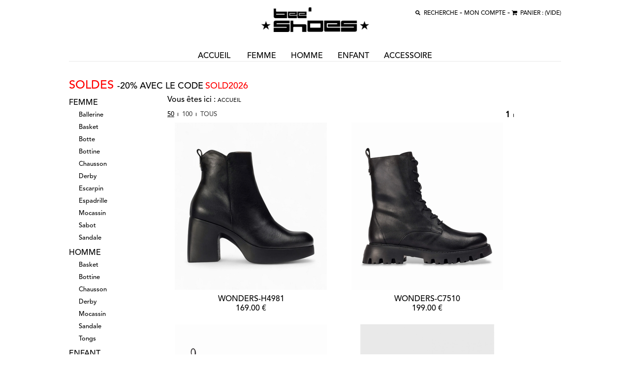

--- FILE ---
content_type: text/html; charset=UTF-8
request_url: https://www.beeshoes.fr/fr/page/n2.html?x=0&y=0&search_query=wonders
body_size: 50937
content:
<!DOCTYPE html PUBLIC "-//W3C//DTD XHTML 1.0 Transitional//EN"
	"https://www.w3.org/TR/xhtml1/DTD/xhtml1-transitional.dtd">

<html>
<head>
    <meta http-equiv="Content-Type" content="application/xhtml+xml; charset=utf-8" />
 	<meta http-equiv="Content-Language" content="fr" /><title>Bee Shoes - Magasin de chaussures Femme, Homme, Enfant</title><meta property="og:title" content="Bee Shoes - Magasin de chaussures Femme, Homme, Enfant" /><meta name="description" content="Avec son large choix de modèles&#44; Bee Shoes vend en ligne la dernière tendance des chaussures pour Femmes&#44; Hommes&#44; Enfants et Bébés&#46;" /><meta property="og:description" content="Avec son large choix de modèles&#44; Bee Shoes vend en ligne la dernière tendance des chaussures pour Femmes&#44; Hommes&#44; Enfants et Bébés&#46;" /><meta name="keywords" content="boutique en ligne,e-commerce,vente,fastmag" />
    <div class="module_canonical"><link rel="canonical" href="https://www.beeshoes.fr/fr/product/" /></div>
	<meta property="og:title" content="Bee Shoes - Magasin de chaussures Femme, Homme, Enfant"/>
<meta property="og:url" content="https://www.beeshoes.fr/fr/page/n2.html?x=0&y=0&search_query=wonders"/>
<meta property="og:image" content="https://www.beeshoes.fr/logos/logo.jpg">
<meta property="og:type" content="article"/>
<meta property="og:image:width" content="200"/>
<meta property="og:image:height" content="200"/>
<meta property="og:description" content="Avec son large choix de modèles&#44; Bee Shoes vend en ligne la dernière tendance des chaussures pour Femmes&#44; Hommes&#44; Enfants et Bébés&#46;" />
	
    <meta name="viewport" content="initial-scale=1, maximum-scale=1, user-scalable=no, user-scalable=0">
	
	<link media="all" rel="stylesheet" type="text/css" href="/themes/beeshoes/css/nivo-slider.css" /> 
	<link media="all" rel="stylesheet" type="text/css" href="/themes/beeshoes/css/unslider.css" /> 
	<link media="all" rel="stylesheet" type="text/css" href="/themes/beeshoes/css/unslider-dots.css" /> 
	
    <link media="all" rel="stylesheet" type="text/css" href="/themes/beeshoes/css/nivo-slider.css" /> 
    <link media="all" rel="stylesheet" type="text/css" charset="utf-8" href="/themes/beeshoes/css/liquid-slider.css" />
    <script src="/js/jquery-3.6.0.min.js"></script>
	<!-- <script src="/themes/beeshoes/js/jquery-1.12.0.min.js"></script> -->
    <script src="/js/jquery-ui-1.7.2.custom.min.js"></script>
    <script src="/themes/beeshoes/js/jquery.colorbox-min.js"></script>
    <link type="text/css" href="/css/jquery/veja-ui/jquery-ui-1.10.3.custom.min.css" rel="stylesheet" />
    <link rel="stylesheet" href="https://maxcdn.bootstrapcdn.com/font-awesome/4.4.0/css/font-awesome.min.css">
    <link type="text/css" href="/themes/beeshoes/css/colorbox.css" rel="stylesheet" />
  <!--  <link type="text/css" href="/themes/beeshoes/css/bootstrap.min.css" rel="stylesheet" />
     <link type="text/css" href="/themes/beeshoes/css/bootstrap-theme.min.css" rel="stylesheet" /> -->
    <link rel="shortcut icon" type="image/x-icon" href="/themes/beeshoes/img/favicon.ico">
    <link rel="icon" type="image/vnd.microsoft.icon" href="/themes/beeshoes/img/favicon.ico">
    <!--<script src="/themes/beeshoes/js/bootstrap.min.js"></script>   -->
    <script src="/themes/beeshoes/js/fastmag.js"></script>
	 <script src="//code.jquery.com/ui/1.11.3/jquery-ui.js"></script>
	<link rel="stylesheet" type="text/css" href="/themes/beeshoes/css/default.css" />
	<link rel="stylesheet" type="text/css" href="/themes/beeshoes/css/component.css" /> 
	<link media="all" rel="stylesheet" type="text/css" href="/themes/beeshoes/css/master.css?v2" />
	<link media="all" rel="stylesheet" type="text/css" href="/themes/beeshoes/css/mobile.css?v9" /> 
  	<!--@font-face -->
	<link rel="stylesheet" href="/themes/beeshoes/police/stylesheet.css" type="text/css" charset="utf-8" />
   <link rel="stylesheet" href="/themes/beeshoes/police/font-awesome.min.css" type="text/css" charset="utf-8" />
   <link rel="stylesheet" href="/themes/beeshoes/css/ionicons.min.css" type="text/css" charset="utf-8" />
   <link href='https://fonts.googleapis.com/css?family=Cabin:400,700' rel='stylesheet' type='text/css'>
   <!--[if lte IE 6]><link rel="stylesheet" type="text/css" href="/themes/beeshoes/css/png.css" /><![endif]--> 
  	<!--[if IE 7]><link rel="stylesheet" href="/themes/beeshoes/police/font-awesome-ie7.min.css"><![endif]-->
  	<!-- <link rel="stylesheet" type="text/css" href="/themes/beeshoes/css/animate.css"  />-->
	<link media="all" rel="stylesheet" type="text/css" href="/css_custom/css_custom.css" />
	<script src="/themes/beeshoes/js/modernizr.custom.js"></script>
	    <script src="/themes/beeshoes/js/unslider-min.js"></script>
    <script src="/themes/beeshoes/js/jquery.nivo.slider.js"></script>
    <script src="/themes/beeshoes/js/jquery.nivo.slider.pack.js"></script>
			

	<script type="text/javascript">
	$(function() {   

	 if (window.matchMedia("(max-width: 768px)").matches) {
  /* La largeur minimum de l'affichage est 768 px inclus */
	$('.accordeon2 .descrip').click(function(){
	$( "p.product_descriptif_value" ).toggle();
		return false;

	//*alert('toto');*/
	});
  $('.accordeon2 .compo').click(function(){
	
	/*$( "p" ).toggle();*/
		$( "p.product_matiere_value" ).toggle();
	return false;
	/*alert('thtr');*/
	});
  
  
  }
	 });   
	</script>
</head>

<body class="cbp-spmenu-push n2">
  
<div class="cms"><div class="module_cms"></div></div>

<input type="hidden" name="vars(site)" value="BEESHOES"/>

<div class="header-conteneur">
	<div id="header">

		<div class="isLeft 50pc">
		
		</div>
		<div class="isRight 50pc">
			<form action="https://www.beeshoes.fr/fr/page/n2.html" method="get" onsubmit="if($('#search_query').val() == '') return false;" style="display:inline">
				<input type="image" src="/themes/beeshoes/img/miniloupe.png" id="search_submit" value="OK" onClick="openSearch()"/>
				<input id="search_query" type="text" name="search_query" value="" data-bool="0"/>
				<button class="boutonrecherche" onClick="openSearch()">recherche</button>
			</form> 
				- <div class="module_account_summary"><a class="compte" href="https://www.beeshoes.fr/fr/page/my_account.html" title="Accès direct au compte">MON COMPTE</a><a class="compte mobile" href="https://www.beeshoes.fr/fr/page/my_account.html" title="Accès direct au compte"><img src="/themes/beeshoes/img/mon_compte_mobile4.png" alt="" /></a></div> - <div class="module_cart_summary_link"><a class="content-cart-box" id="miniPanier" href="https://www.beeshoes.fr/fr/page/cart.html"><span class="miniPanierTxt"><i class="fa fa-shopping-cart"></i>&nbsp;&nbsp;PANIER : </span><span class="c948974">(VIDE)</span></a><a class="content-cart-box mobile" href="https://www.beeshoes.fr/fr/page/cart.html"><span class="miniPanierTxt">0</span></a></div>
		</div>

		<h1 class="asenine title"><div class="mobile"><div class="module_letitredemapage">Recherche</div></div>
			<a href="/">
				<img  src="/logos/logo.jpg"/>
			</a>
		</h1>

		<div class="isRight_mobile mobile"><div class="module_account_summary"><a class="compte" href="https://www.beeshoes.fr/fr/page/my_account.html" title="Accès direct au compte">MON COMPTE</a><a class="compte mobile" href="https://www.beeshoes.fr/fr/page/my_account.html" title="Accès direct au compte"><img src="/themes/beeshoes/img/mon_compte_mobile4.png" alt="" /></a></div> <div class="module_cart_summary_link"><a class="content-cart-box" id="miniPanier" href="https://www.beeshoes.fr/fr/page/cart.html"><span class="miniPanierTxt"><i class="fa fa-shopping-cart"></i>&nbsp;&nbsp;PANIER : </span><span class="c948974">(VIDE)</span></a><a class="content-cart-box mobile" href="https://www.beeshoes.fr/fr/page/cart.html"><span class="miniPanierTxt">0</span></a></div></div>
		
		<nav class="menu-1 desktop">
		  <ul class="n-1">
				<li><a href="/">ACCUEIL</a></li> 				
				<li><a href="https://www.beeshoes.fr/fr/product/femme/">femme</a></li><li><a href="https://www.beeshoes.fr/fr/product/homme/">homme</a></li><li><a href="https://www.beeshoes.fr/fr/product/enfant/">enfant</a></li><li><a href="https://www.beeshoes.fr/fr/product/accessoire/">accessoire</a></li> 
			</ul>
		</nav>

		<div class="mobile mmobile">
		<button id="showLeftPush" ><img src="/themes/beeshoes/img/hamburger.png" alt="" class="hamburger" /></button>

		 <nav class="menu-2 cbp-spmenu cbp-spmenu-vertical cbp-spmenu-left" id="cbp-spmenu-s1">

	    <div>
		  
		  </div>

		 <form action="https://www.beeshoes.fr/fr/page/n2.html" method="get" onsubmit="if($('#search_query2').val() == '') return false;" style="display:inline">
				<input type="image" src="/themes/beeshoes/img/miniloupe.png" id="search_submit" value="OK" onClick="openSearch()"/>
				<input id="search_query2" type="text" placeholder="RECHERCHE" name="search_query" value="" />
			</form>

			<ul class="n-1">
			<li><a class="href_accueil" href="/">ACCUEIL</a></li>
			<div class="module_menu012_mobile"><ul class="categoriesN0"><li>
			<h2 class="titleFiltre"><a href="https://www.beeshoes.fr/fr/product/femme/" class="">femme</a></h2>
		<ul class="categoriesN1">
		<li>
	 		<div class="icoco"></div>
			<a href="https://www.beeshoes.fr/fr/product/femme/ballerine/" class="">
				<span class="ballerine">ballerine</span>
			</a>
			<ul>
				<div class="clear"></div>
			</ul>
		</li>
		<li>
	 		<div class="icoco"></div>
			<a href="https://www.beeshoes.fr/fr/product/femme/basket/" class="">
				<span class="basket">basket</span>
			</a>
			<ul>
				<div class="clear"></div>
			</ul>
		</li>
		<li>
	 		<div class="icoco"></div>
			<a href="https://www.beeshoes.fr/fr/product/femme/botte/" class="">
				<span class="botte">botte</span>
			</a>
			<ul>
				<div class="clear"></div>
			</ul>
		</li>
		<li>
	 		<div class="icoco"></div>
			<a href="https://www.beeshoes.fr/fr/product/femme/bottine/" class="">
				<span class="bottine">bottine</span>
			</a>
			<ul>
				<div class="clear"></div>
			</ul>
		</li>
		<li>
	 		<div class="icoco"></div>
			<a href="https://www.beeshoes.fr/fr/product/femme/chausson/" class="">
				<span class="chausson">chausson</span>
			</a>
			<ul>
				<div class="clear"></div>
			</ul>
		</li>
		<li>
	 		<div class="icoco"></div>
			<a href="https://www.beeshoes.fr/fr/product/femme/derby/" class="">
				<span class="derby">derby</span>
			</a>
			<ul>
				<div class="clear"></div>
			</ul>
		</li>
		<li>
	 		<div class="icoco"></div>
			<a href="https://www.beeshoes.fr/fr/product/femme/escarpin/" class="">
				<span class="escarpin">escarpin</span>
			</a>
			<ul>
				<div class="clear"></div>
			</ul>
		</li>
		<li>
	 		<div class="icoco"></div>
			<a href="https://www.beeshoes.fr/fr/product/femme/espadrille/" class="">
				<span class="espadrille">espadrille</span>
			</a>
			<ul>
				<div class="clear"></div>
			</ul>
		</li>
		<li>
	 		<div class="icoco"></div>
			<a href="https://www.beeshoes.fr/fr/product/femme/mocassin/" class="">
				<span class="mocassin">mocassin</span>
			</a>
			<ul>
				<div class="clear"></div>
			</ul>
		</li>
		<li>
	 		<div class="icoco"></div>
			<a href="https://www.beeshoes.fr/fr/product/femme/sabot/" class="">
				<span class="sabot">sabot</span>
			</a>
			<ul>
				<div class="clear"></div>
			</ul>
		</li>
		<li>
	 		<div class="icoco"></div>
			<a href="https://www.beeshoes.fr/fr/product/femme/sandale/" class="">
				<span class="sandale">sandale</span>
			</a>
			<ul>
				<div class="clear"></div>
			</ul>
		</li>
			<div class="clear"></div>
		</ul>
	</li>
<li>
			<h2 class="titleFiltre"><a href="https://www.beeshoes.fr/fr/product/homme/" class="">homme</a></h2>
		<ul class="categoriesN1">
		<li>
	 		<div class="icoco"></div>
			<a href="https://www.beeshoes.fr/fr/product/homme/basket/" class="">
				<span class="basket">basket</span>
			</a>
			<ul>
				<div class="clear"></div>
			</ul>
		</li>
		<li>
	 		<div class="icoco"></div>
			<a href="https://www.beeshoes.fr/fr/product/homme/bottine/" class="">
				<span class="bottine">bottine</span>
			</a>
			<ul>
				<div class="clear"></div>
			</ul>
		</li>
		<li>
	 		<div class="icoco"></div>
			<a href="https://www.beeshoes.fr/fr/product/homme/chausson/" class="">
				<span class="chausson">chausson</span>
			</a>
			<ul>
				<div class="clear"></div>
			</ul>
		</li>
		<li>
	 		<div class="icoco"></div>
			<a href="https://www.beeshoes.fr/fr/product/homme/derby/" class="">
				<span class="derby">derby</span>
			</a>
			<ul>
				<div class="clear"></div>
			</ul>
		</li>
		<li>
	 		<div class="icoco"></div>
			<a href="https://www.beeshoes.fr/fr/product/homme/mocassin/" class="">
				<span class="mocassin">mocassin</span>
			</a>
			<ul>
				<div class="clear"></div>
			</ul>
		</li>
		<li>
	 		<div class="icoco"></div>
			<a href="https://www.beeshoes.fr/fr/product/homme/sandale/" class="">
				<span class="sandale">sandale</span>
			</a>
			<ul>
				<div class="clear"></div>
			</ul>
		</li>
		<li>
	 		<div class="icoco"></div>
			<a href="https://www.beeshoes.fr/fr/product/homme/tongs/" class="">
				<span class="tongs">tongs</span>
			</a>
			<ul>
				<div class="clear"></div>
			</ul>
		</li>
			<div class="clear"></div>
		</ul>
	</li>
<li>
			<h2 class="titleFiltre"><a href="https://www.beeshoes.fr/fr/product/enfant/" class="">enfant</a></h2>
		<ul class="categoriesN1">
		<li>
	 		<div class="icoco"></div>
			<a href="https://www.beeshoes.fr/fr/product/enfant/ballerine/" class="">
				<span class="ballerine">ballerine</span>
			</a>
			<ul>
				<div class="clear"></div>
			</ul>
		</li>
		<li>
	 		<div class="icoco"></div>
			<a href="https://www.beeshoes.fr/fr/product/enfant/basket/" class="">
				<span class="basket">basket</span>
			</a>
			<ul>
				<div class="clear"></div>
			</ul>
		</li>
		<li>
	 		<div class="icoco"></div>
			<a href="https://www.beeshoes.fr/fr/product/enfant/botte/" class="">
				<span class="botte">botte</span>
			</a>
			<ul>
				<div class="clear"></div>
			</ul>
		</li>
		<li>
	 		<div class="icoco"></div>
			<a href="https://www.beeshoes.fr/fr/product/enfant/bottine/" class="">
				<span class="bottine">bottine</span>
			</a>
			<ul>
				<div class="clear"></div>
			</ul>
		</li>
		<li>
	 		<div class="icoco"></div>
			<a href="https://www.beeshoes.fr/fr/product/enfant/chausson/" class="">
				<span class="chausson">chausson</span>
			</a>
			<ul>
				<div class="clear"></div>
			</ul>
		</li>
		<li>
	 		<div class="icoco"></div>
			<a href="https://www.beeshoes.fr/fr/product/enfant/mocassin/" class="">
				<span class="mocassin">mocassin</span>
			</a>
			<ul>
				<div class="clear"></div>
			</ul>
		</li>
		<li>
	 		<div class="icoco"></div>
			<a href="https://www.beeshoes.fr/fr/product/enfant/sandale/" class="">
				<span class="sandale">sandale</span>
			</a>
			<ul>
				<div class="clear"></div>
			</ul>
		</li>
			<div class="clear"></div>
		</ul>
	</li>
<li>
			<h2 class="titleFiltre"><a href="https://www.beeshoes.fr/fr/product/accessoire/" class="">accessoire</a></h2>
		<ul class="categoriesN1">
		<li>
	 		<div class="icoco"></div>
			<a href="https://www.beeshoes.fr/fr/product/accessoire/blouson/" class="">
				<span class="blouson">blouson</span>
			</a>
			<ul>
				<div class="clear"></div>
			</ul>
		</li>
		<li>
	 		<div class="icoco"></div>
			<a href="https://www.beeshoes.fr/fr/product/accessoire/bonnet/" class="">
				<span class="bonnet">bonnet</span>
			</a>
			<ul>
				<div class="clear"></div>
			</ul>
		</li>
		<li>
	 		<div class="icoco"></div>
			<a href="https://www.beeshoes.fr/fr/product/accessoire/calecon/" class="">
				<span class="calecon">calecon</span>
			</a>
			<ul>
				<div class="clear"></div>
			</ul>
		</li>
		<li>
	 		<div class="icoco"></div>
			<a href="https://www.beeshoes.fr/fr/product/accessoire/casquette/" class="">
				<span class="casquette">casquette</span>
			</a>
			<ul>
				<div class="clear"></div>
			</ul>
		</li>
		<li>
	 		<div class="icoco"></div>
			<a href="https://www.beeshoes.fr/fr/product/accessoire/ceinture/" class="">
				<span class="ceinture">ceinture</span>
			</a>
			<ul>
				<div class="clear"></div>
			</ul>
		</li>
		<li>
	 		<div class="icoco"></div>
			<a href="https://www.beeshoes.fr/fr/product/accessoire/chemise/" class="">
				<span class="chemise">chemise</span>
			</a>
			<ul>
				<div class="clear"></div>
			</ul>
		</li>
		<li>
	 		<div class="icoco"></div>
			<a href="https://www.beeshoes.fr/fr/product/accessoire/jeans/" class="">
				<span class="jeans">jeans</span>
			</a>
			<ul>
				<div class="clear"></div>
			</ul>
		</li>
		<li>
	 		<div class="icoco"></div>
			<a href="https://www.beeshoes.fr/fr/product/accessoire/pantalon/" class="">
				<span class="pantalon">pantalon</span>
			</a>
			<ul>
				<div class="clear"></div>
			</ul>
		</li>
		<li>
	 		<div class="icoco"></div>
			<a href="https://www.beeshoes.fr/fr/product/accessoire/polo/" class="">
				<span class="polo">polo</span>
			</a>
			<ul>
				<div class="clear"></div>
			</ul>
		</li>
		<li>
	 		<div class="icoco"></div>
			<a href="https://www.beeshoes.fr/fr/product/accessoire/sac/" class="">
				<span class="sac">sac</span>
			</a>
			<ul>
				<div class="clear"></div>
			</ul>
		</li>
		<li>
	 		<div class="icoco"></div>
			<a href="https://www.beeshoes.fr/fr/product/accessoire/sac+a+main/" class="">
				<span class="sac_a_main">sac a main</span>
			</a>
			<ul>
				<div class="clear"></div>
			</ul>
		</li>
		<li>
	 		<div class="icoco"></div>
			<a href="https://www.beeshoes.fr/fr/product/accessoire/short/" class="">
				<span class="short">short</span>
			</a>
			<ul>
				<div class="clear"></div>
			</ul>
		</li>
		<li>
	 		<div class="icoco"></div>
			<a href="https://www.beeshoes.fr/fr/product/accessoire/sweat/" class="">
				<span class="sweat">sweat</span>
			</a>
			<ul>
				<div class="clear"></div>
			</ul>
		</li>
		<li>
	 		<div class="icoco"></div>
			<a href="https://www.beeshoes.fr/fr/product/accessoire/t-shirt/" class="">
				<span class="t-shirt">t-shirt</span>
			</a>
			<ul>
				<div class="clear"></div>
			</ul>
		</li>
			<div class="clear"></div>
		</ul>
	</li>
<div class="clear"></div></ul></div>
			</ul>
		</nav> 

		</div>
	</div>
</div>


<div class="gobal-content">
	<div id="global">	
	
	<div class="banner">
  <div class="cms"><div class="module_cms"><p><span style="font-size: x-large; color: #ff0000;">SOLDES </span><span style="font-size: large;">-20% AVEC LE CODE</span> <span style="font-size: large; color: #ff0000;">SOLD2026</span></p></div></div>
  </div>
	
	 <script>
	 	function openSearch(){
	 
		 	if($("#search_query").attr("data-bool")=="0"){
				$("#search_query").addClass("slide");
				document.getElementById("search_query").focus();
				$("#search_query").attr("data-bool","1"); 	
			}else{
			   $("#search_query").removeClass("slide");
			  	$("#search_query").attr("data-bool","0"); 	
			}
		}
		 	
	 </script>
<script src="/themes/beeshoes/js/classie.js"></script>	
<script>

			var menuLeft = document.getElementById( 'cbp-spmenu-s1' ),
				showLeftPush = document.getElementById( 'showLeftPush' ),
				body = document.body;

			showLeftPush.onclick = function() {
				classie.toggle( this, 'active' );
				classie.toggle( body, 'cbp-spmenu-push-toright' );
				classie.toggle( menuLeft, 'cbp-spmenu-open' );
				disableOther( 'showLeftPush' );
			};
			

			function disableOther( button ) {
				
				
				if( button !== 'showLeftPush' ) {
					classie.toggle( showLeftPush, 'disabled' );
				}
			
			}
		</script>
<script type="text/javascript"> 
$(function(){

/*$('.mobile .n-1 .categoriesN0').hide();
$('.mobile .n-1 .categoriesN1').hide();
$('.tree').click(function(){
	$('.mobile .n-1 .categoriesN0').toggle(function(){
	$(".act>li>a").click(function(){
	$(this).removeClass('act').addClass('act');

		$(this).next().toggle();
		
	 return false;
	 });
	
	
	});*/
	
	
	/*$('.mobile .n-1 .categoriesN0').show();
	$('.mobile .n-1 .categoriesN0>li>a').click(function(){
	$(this).next().show();*/
	
	/*return false;	*/
	
	
	var base = $('a.tree');
	var level0 = $('.menu-2 ul.categoriesN0');
	var level1 = $('.menu-2 ul.categoriesN1');
	level1.removeClass('active-N1');
	level0.children().children().removeAttr('href');
	base.click(function(){
	
		level1.removeClass('active-N1');        
		level0.toggle();   
		return false;
		
	});
	level0.click(function(){
		 $('.menu-2 ul.categoriesN0>li>a').removeClass('level0_clicked');
		level1.removeClass('active-N1');
		$(this).children().children('a').addClass('level0_clicked');
		$(this).children().children().next().addClass('active-N1');  
		/*return false;*/
		 
	});
	
//alert('tt');
		
  
    
    
    
});
   

</script>


<script type="text/javascript">
	function refreshFilter(action){
		ajaxAction(action, 'filter_marques:filter_theme?field=marque&title=Marque&action=refreshFilter;'	
						  +'catalogue:catalogue?dimension=198x297&nbpp=999');
	}
</script>
<!--	<div id="search_box">
		<form action="https://www.beeshoes.fr/fr/page/n2.html" method="get" onsubmit="if($('#search_query').val() == '') return false;">
			<input id="search_query" type="text" name="search_query" value="" placeholder="Rechercher" />
			<input type="image" src="/themes/beeshoes/img/loupe.jpg" id="search_submit" value="OK" />
		</form>
	</div>   -->
<div class="eshop-menu">
	<div class="module_menu012"><ul class="categoriesN0">
<li class=""><div class="icoco"></div><a class="" href="https://www.beeshoes.fr/fr/product/femme/"><h2 class="titleMenu FEMME">femme</h2></a>
  <ul class="categoriesN1">
  <li class=""><div class="icoco"></div><a class="" href="https://www.beeshoes.fr/fr/product/femme/ballerine/"><span class="BALLERINE">ballerine</span></a>
  </li>
  <li class=""><div class="icoco"></div><a class="" href="https://www.beeshoes.fr/fr/product/femme/basket/"><span class="BASKET">basket</span></a>
  </li>
  <li class=""><div class="icoco"></div><a class="" href="https://www.beeshoes.fr/fr/product/femme/botte/"><span class="BOTTE">botte</span></a>
  </li>
  <li class=""><div class="icoco"></div><a class="" href="https://www.beeshoes.fr/fr/product/femme/bottine/"><span class="BOTTINE">bottine</span></a>
  </li>
  <li class=""><div class="icoco"></div><a class="" href="https://www.beeshoes.fr/fr/product/femme/chausson/"><span class="CHAUSSON">chausson</span></a>
  </li>
  <li class=""><div class="icoco"></div><a class="" href="https://www.beeshoes.fr/fr/product/femme/derby/"><span class="DERBY">derby</span></a>
  </li>
  <li class=""><div class="icoco"></div><a class="" href="https://www.beeshoes.fr/fr/product/femme/escarpin/"><span class="ESCARPIN">escarpin</span></a>
  </li>
  <li class=""><div class="icoco"></div><a class="" href="https://www.beeshoes.fr/fr/product/femme/espadrille/"><span class="ESPADRILLE">espadrille</span></a>
  </li>
  <li class=""><div class="icoco"></div><a class="" href="https://www.beeshoes.fr/fr/product/femme/mocassin/"><span class="MOCASSIN">mocassin</span></a>
  </li>
  <li class=""><div class="icoco"></div><a class="" href="https://www.beeshoes.fr/fr/product/femme/sabot/"><span class="SABOT">sabot</span></a>
  </li>
  <li class=""><div class="icoco"></div><a class="" href="https://www.beeshoes.fr/fr/product/femme/sandale/"><span class="SANDALE">sandale</span></a>
  </li>
  </ul>
  <div class="clear"></div>
</li>
<li class=""><div class="icoco"></div><a class="" href="https://www.beeshoes.fr/fr/product/homme/"><h2 class="titleMenu HOMME">homme</h2></a>
  <ul class="categoriesN1">
  <li class=""><div class="icoco"></div><a class="" href="https://www.beeshoes.fr/fr/product/homme/basket/"><span class="BASKET">basket</span></a>
  </li>
  <li class=""><div class="icoco"></div><a class="" href="https://www.beeshoes.fr/fr/product/homme/bottine/"><span class="BOTTINE">bottine</span></a>
  </li>
  <li class=""><div class="icoco"></div><a class="" href="https://www.beeshoes.fr/fr/product/homme/chausson/"><span class="CHAUSSON">chausson</span></a>
  </li>
  <li class=""><div class="icoco"></div><a class="" href="https://www.beeshoes.fr/fr/product/homme/derby/"><span class="DERBY">derby</span></a>
  </li>
  <li class=""><div class="icoco"></div><a class="" href="https://www.beeshoes.fr/fr/product/homme/mocassin/"><span class="MOCASSIN">mocassin</span></a>
  </li>
  <li class=""><div class="icoco"></div><a class="" href="https://www.beeshoes.fr/fr/product/homme/sandale/"><span class="SANDALE">sandale</span></a>
  </li>
  <li class=""><div class="icoco"></div><a class="" href="https://www.beeshoes.fr/fr/product/homme/tongs/"><span class="TONGS">tongs</span></a>
  </li>
  </ul>
  <div class="clear"></div>
</li>
<li class=""><div class="icoco"></div><a class="" href="https://www.beeshoes.fr/fr/product/enfant/"><h2 class="titleMenu ENFANT">enfant</h2></a>
  <ul class="categoriesN1">
  <li class=""><div class="icoco"></div><a class="" href="https://www.beeshoes.fr/fr/product/enfant/ballerine/"><span class="BALLERINE">ballerine</span></a>
  </li>
  <li class=""><div class="icoco"></div><a class="" href="https://www.beeshoes.fr/fr/product/enfant/basket/"><span class="BASKET">basket</span></a>
  </li>
  <li class=""><div class="icoco"></div><a class="" href="https://www.beeshoes.fr/fr/product/enfant/botte/"><span class="BOTTE">botte</span></a>
  </li>
  <li class=""><div class="icoco"></div><a class="" href="https://www.beeshoes.fr/fr/product/enfant/bottine/"><span class="BOTTINE">bottine</span></a>
  </li>
  <li class=""><div class="icoco"></div><a class="" href="https://www.beeshoes.fr/fr/product/enfant/chausson/"><span class="CHAUSSON">chausson</span></a>
  </li>
  <li class=""><div class="icoco"></div><a class="" href="https://www.beeshoes.fr/fr/product/enfant/mocassin/"><span class="MOCASSIN">mocassin</span></a>
  </li>
  <li class=""><div class="icoco"></div><a class="" href="https://www.beeshoes.fr/fr/product/enfant/sandale/"><span class="SANDALE">sandale</span></a>
  </li>
  </ul>
  <div class="clear"></div>
</li>
<li class=""><div class="icoco"></div><a class="" href="https://www.beeshoes.fr/fr/product/accessoire/"><h2 class="titleMenu ACCESSOIRE">accessoire</h2></a>
  <ul class="categoriesN1">
  <li class=""><div class="icoco"></div><a class="" href="https://www.beeshoes.fr/fr/product/accessoire/blouson/"><span class="BLOUSON">blouson</span></a>
  </li>
  <li class=""><div class="icoco"></div><a class="" href="https://www.beeshoes.fr/fr/product/accessoire/bonnet/"><span class="BONNET">bonnet</span></a>
  </li>
  <li class=""><div class="icoco"></div><a class="" href="https://www.beeshoes.fr/fr/product/accessoire/calecon/"><span class="CALECON">calecon</span></a>
  </li>
  <li class=""><div class="icoco"></div><a class="" href="https://www.beeshoes.fr/fr/product/accessoire/casquette/"><span class="CASQUETTE">casquette</span></a>
  </li>
  <li class=""><div class="icoco"></div><a class="" href="https://www.beeshoes.fr/fr/product/accessoire/ceinture/"><span class="CEINTURE">ceinture</span></a>
  </li>
  <li class=""><div class="icoco"></div><a class="" href="https://www.beeshoes.fr/fr/product/accessoire/chemise/"><span class="CHEMISE">chemise</span></a>
  </li>
  <li class=""><div class="icoco"></div><a class="" href="https://www.beeshoes.fr/fr/product/accessoire/jeans/"><span class="JEANS">jeans</span></a>
  </li>
  <li class=""><div class="icoco"></div><a class="" href="https://www.beeshoes.fr/fr/product/accessoire/pantalon/"><span class="PANTALON">pantalon</span></a>
  </li>
  <li class=""><div class="icoco"></div><a class="" href="https://www.beeshoes.fr/fr/product/accessoire/polo/"><span class="POLO">polo</span></a>
  </li>
  <li class=""><div class="icoco"></div><a class="" href="https://www.beeshoes.fr/fr/product/accessoire/sac/"><span class="SAC">sac</span></a>
  </li>
  <li class=""><div class="icoco"></div><a class="" href="https://www.beeshoes.fr/fr/product/accessoire/sac+a+main/"><span class="SAC_A_MAIN">sac a main</span></a>
  </li>
  <li class=""><div class="icoco"></div><a class="" href="https://www.beeshoes.fr/fr/product/accessoire/short/"><span class="SHORT">short</span></a>
  </li>
  <li class=""><div class="icoco"></div><a class="" href="https://www.beeshoes.fr/fr/product/accessoire/sweat/"><span class="SWEAT">sweat</span></a>
  </li>
  <li class=""><div class="icoco"></div><a class="" href="https://www.beeshoes.fr/fr/product/accessoire/t-shirt/"><span class="T-SHIRT">t-shirt</span></a>
  </li>
  </ul>
  <div class="clear"></div>
</li>
</ul>
<div class="clear"></div>
</div>

	
  <div style="border-bottom:1px solid #000;width:60%;margin-bottom:20px;display:none"></div>
	<div id="filtres" class=" - les-filtres" style="display:none">
		<h2 class="titleFiltre">Marques</h2>
		<div id="filter_marques" >
			<div class="filter_container"><div class="filter_content"><ul class="categoriesN0"></ul></div></div>
		</div>
	</div>
  <br><div style="border-bottom:1px solid #000;width:60%;margin-bottom:20px;"></div>

	
	
	
	
</div><script type="text/javascript" src="/themes/beeshoes/js/jquery.lazyload.min.js"></script>
<script type="text/javascript">
function lazyItems(){
	$("img.lazy").lazyload({
    	effect : "fadeIn"
    });
}
</script>
<div class="eshop-infos no-bg">
	
	
	<div id="breadcrump">
		<div class="module_breadcrumb"><div class="breadcrumb" aria-label="Breadcrumb">Vous êtes ici : <a href="/">Accueil</a></div></div>
		<div class="clear"></div>
	</div>
	<div id="catalogue" class="module_catalogue">
		<!-- [# #catalogue?dimension=342x513&dimensionZoom=1500x1000] -->
			<div class="catalogue_header">		<div class="order_catalogue">			Trier par : <a href="?orderby=1&page=1&search_query=wonders" class="actif">nouveauté</a>			<a href="?orderby=2&page=1&search_query=wonders">prix croissants</a>			<a href="?orderby=3&page=1&search_query=wonders">prix décroissants</a>		</div>	</div>	<div class="catalogue_footer">		<div class="nbr_prod_catalogue">			<a href="?nbpp=50&page=1&search_query=wonders" class="actif">50</a>			<a href="?nbpp=100&page=1&search_query=wonders">100</a>			<a href="?nbpp=999&page=1&search_query=wonders"class="noBG" >Tous</a>		</div>		<div class="pages_navigation desktop"><a href="?page=1&search_query=wonders" class="current_color desktop">1</a> <a href="?page=1&search_query=wonders" class="current_color mobile">1</a> </div><div class="pages_navigation mobile"><a href="?page=1&search_query=wonders" class="current_color desktop">1</a> <a href="?page=1&search_query=wonders" class="current_color mobile">1</a> </div>	   </div><div class="header-cms"><div class="cms"><div class="module_cms"></div></div></div>	<!--DEBUT DE CATA DESKTOP--><div class="product itemF desktop">	<div class="picture png" id="imgContainer186823">		<a href="https://www.beeshoes.fr/fr/product/femme/botte/h4981,noir,wonders-h4981.html" class="dothepic">			<img style="width:340px; height:340px;" src="/themes/beeshoes/img/ajax-loader.gif" class="photo1 lazy" alt="WONDERS-H4981-1" data-original="https://cdnphotos.fastmag.fr/photos/1073/340x340/h4981/noir/1/photo.jpg"/>			<img style="width:340px; height:340px;" class="photo2 lazy" alt="WONDERS-H4981--2" data-original="https://cdnphotos.fastmag.fr/photos/1073/340x340/h4981/noir/2/photo.jpg" src="/themes/beeshoes/img/ajax-loader.gif"/>		</a>					</div>	<div class="contenu">		<p class="taille-dispos">37</p>		<p class="color"><a href="https://www.beeshoes.fr/fr/product/femme/botte/h4981,noir,wonders-h4981.html"> botte</a></p>		<p class="barcode"><a href="https://www.beeshoes.fr/fr/product/femme/botte/h4981,noir,wonders-h4981.html">h4981</a></p>		<p class="name"><a href="https://www.beeshoes.fr/fr/product/femme/botte/h4981,noir,wonders-h4981.html"></a></p>		<div class="price current_color">WONDERS-H4981<p>169.00 €</p></div>		<p class="choix-taille"><select id="size_selector_186823" name="choix-taille"><option value="">Votre taille</option><option value="37">37</option><option value="38" disabled>38 - epuise</option><option value="39" disabled>39 - epuise</option><option value="40" disabled>40 - epuise</option></select></p> 				<p class="pluscouleurs"></p>	</div></div><!--FIN DE CATA DESKTOP--><div class="product itemF mobile">	<div class="picture png" id="imgContainer186823">		<a href="https://www.beeshoes.fr/fr/product/femme/botte/h4981,noir,wonders-h4981.html" class="dothepic">			<img style="width:340px; height:340px;" src="/themes/beeshoes/img/ajax-loader.gif" class="photo1 lazy" alt="WONDERS-H4981-1" data-original="https://cdnphotos.fastmag.fr/photos/1073/1500x1500/h4981/noir/1/photo.jpg"/>			<img style="width:340px; height:340px;" class="photo2 lazy" alt="WONDERS-H4981--2" data-original="https://cdnphotos.fastmag.fr/photos/1073/1500x1500/h4981/noir/2/photo.jpg" src="/themes/beeshoes/img/ajax-loader.gif"/>		</a>					</div>	<div class="contenu">		<p class="taille-dispos">37</p>		<p class="color"><a href="https://www.beeshoes.fr/fr/product/femme/botte/h4981,noir,wonders-h4981.html"> botte</a></p>		<p class="barcode"><a href="https://www.beeshoes.fr/fr/product/femme/botte/h4981,noir,wonders-h4981.html">h4981</a></p>		<div class="price current_color">WONDERS-H4981<p>169.00 €</p></div>		<p class="choix-taille"><select id="size_selector_186823" name="choix-taille"><option value="">Votre taille</option><option value="37">37</option><option value="38" disabled>38 - epuise</option><option value="39" disabled>39 - epuise</option><option value="40" disabled>40 - epuise</option></select></p> 				<p class="pluscouleurs"></p>	</div></div><!--DEBUT DE CATA DESKTOP--><div class="product  desktop">	<div class="picture png" id="imgContainer186815">		<a href="https://www.beeshoes.fr/fr/product/femme/botte/c7510,noir,wonders-c7510.html" class="dothepic">			<img style="width:340px; height:340px;" src="/themes/beeshoes/img/ajax-loader.gif" class="photo1 lazy" alt="WONDERS-C7510-1" data-original="https://cdnphotos.fastmag.fr/photos/1073/340x340/c7510/noir/1/photo.jpg"/>			<img style="width:340px; height:340px;" class="photo2 lazy" alt="WONDERS-C7510--2" data-original="https://cdnphotos.fastmag.fr/photos/1073/340x340/c7510/noir/2/photo.jpg" src="/themes/beeshoes/img/ajax-loader.gif"/>		</a>					</div>	<div class="contenu">		<p class="taille-dispos">37</p>		<p class="color"><a href="https://www.beeshoes.fr/fr/product/femme/botte/c7510,noir,wonders-c7510.html"> botte</a></p>		<p class="barcode"><a href="https://www.beeshoes.fr/fr/product/femme/botte/c7510,noir,wonders-c7510.html">c7510</a></p>		<p class="name"><a href="https://www.beeshoes.fr/fr/product/femme/botte/c7510,noir,wonders-c7510.html"></a></p>		<div class="price current_color">WONDERS-C7510<p>199.00 €</p></div>		<p class="choix-taille"><select id="size_selector_186815" name="choix-taille"><option value="">Votre taille</option><option value="37">37</option><option value="38" disabled>38 - epuise</option><option value="39" disabled>39 - epuise</option><option value="40" disabled>40 - epuise</option></select></p> 				<p class="pluscouleurs"></p>	</div></div><!--FIN DE CATA DESKTOP--><div class="product  mobile">	<div class="picture png" id="imgContainer186815">		<a href="https://www.beeshoes.fr/fr/product/femme/botte/c7510,noir,wonders-c7510.html" class="dothepic">			<img style="width:340px; height:340px;" src="/themes/beeshoes/img/ajax-loader.gif" class="photo1 lazy" alt="WONDERS-C7510-1" data-original="https://cdnphotos.fastmag.fr/photos/1073/1500x1500/c7510/noir/1/photo.jpg"/>			<img style="width:340px; height:340px;" class="photo2 lazy" alt="WONDERS-C7510--2" data-original="https://cdnphotos.fastmag.fr/photos/1073/1500x1500/c7510/noir/2/photo.jpg" src="/themes/beeshoes/img/ajax-loader.gif"/>		</a>					</div>	<div class="contenu">		<p class="taille-dispos">37</p>		<p class="color"><a href="https://www.beeshoes.fr/fr/product/femme/botte/c7510,noir,wonders-c7510.html"> botte</a></p>		<p class="barcode"><a href="https://www.beeshoes.fr/fr/product/femme/botte/c7510,noir,wonders-c7510.html">c7510</a></p>		<div class="price current_color">WONDERS-C7510<p>199.00 €</p></div>		<p class="choix-taille"><select id="size_selector_186815" name="choix-taille"><option value="">Votre taille</option><option value="37">37</option><option value="38" disabled>38 - epuise</option><option value="39" disabled>39 - epuise</option><option value="40" disabled>40 - epuise</option></select></p> 				<p class="pluscouleurs"></p>	</div></div><!--DEBUT DE CATA DESKTOP--><div class="product  desktop">	<div class="picture png" id="imgContainer186804">		<a href="https://www.beeshoes.fr/fr/product/femme/botte/a4403,noir,wonders-a4403.html" class="dothepic">			<img style="width:340px; height:340px;" src="/themes/beeshoes/img/ajax-loader.gif" class="photo1 lazy" alt="WONDERS-A4403-1" data-original="https://cdnphotos.fastmag.fr/photos/1073/340x340/a4403/noir/1/photo.jpg"/>			<img style="width:340px; height:340px;" class="photo2 lazy" alt="WONDERS-A4403--2" data-original="https://cdnphotos.fastmag.fr/photos/1073/340x340/a4403/noir/2/photo.jpg" src="/themes/beeshoes/img/ajax-loader.gif"/>		</a>					</div>	<div class="contenu">		<p class="taille-dispos">37 <span class="separator2"> | </span> 38 <span class="separator2"> | </span> 39</p>		<p class="color"><a href="https://www.beeshoes.fr/fr/product/femme/botte/a4403,noir,wonders-a4403.html"> botte</a></p>		<p class="barcode"><a href="https://www.beeshoes.fr/fr/product/femme/botte/a4403,noir,wonders-a4403.html">a4403</a></p>		<p class="name"><a href="https://www.beeshoes.fr/fr/product/femme/botte/a4403,noir,wonders-a4403.html"></a></p>		<div class="price current_color">WONDERS-A4403<p>189.00 €</p></div>		<p class="choix-taille"><select id="size_selector_186804" name="choix-taille"><option value="">Votre taille</option><option value="37">37</option><option value="38">38</option><option value="39">39</option><option value="40" disabled>40 - epuise</option></select></p> 				<p class="pluscouleurs">+ de couleurs</p>	</div></div><!--FIN DE CATA DESKTOP--><div class="product  mobile">	<div class="picture png" id="imgContainer186804">		<a href="https://www.beeshoes.fr/fr/product/femme/botte/a4403,noir,wonders-a4403.html" class="dothepic">			<img style="width:340px; height:340px;" src="/themes/beeshoes/img/ajax-loader.gif" class="photo1 lazy" alt="WONDERS-A4403-1" data-original="https://cdnphotos.fastmag.fr/photos/1073/1500x1500/a4403/noir/1/photo.jpg"/>			<img style="width:340px; height:340px;" class="photo2 lazy" alt="WONDERS-A4403--2" data-original="https://cdnphotos.fastmag.fr/photos/1073/1500x1500/a4403/noir/2/photo.jpg" src="/themes/beeshoes/img/ajax-loader.gif"/>		</a>					</div>	<div class="contenu">		<p class="taille-dispos">37 <span class="separator2"> | </span> 38 <span class="separator2"> | </span> 39</p>		<p class="color"><a href="https://www.beeshoes.fr/fr/product/femme/botte/a4403,noir,wonders-a4403.html"> botte</a></p>		<p class="barcode"><a href="https://www.beeshoes.fr/fr/product/femme/botte/a4403,noir,wonders-a4403.html">a4403</a></p>		<div class="price current_color">WONDERS-A4403<p>189.00 €</p></div>		<p class="choix-taille"><select id="size_selector_186804" name="choix-taille"><option value="">Votre taille</option><option value="37">37</option><option value="38">38</option><option value="39">39</option><option value="40" disabled>40 - epuise</option></select></p> 				<p class="pluscouleurs">+ de couleurs</p>	</div></div><!--DEBUT DE CATA DESKTOP--><div class="product itemE desktop">	<div class="picture png" id="imgContainer172527">		<a href="https://www.beeshoes.fr/fr/product/femme/sandale/c7121,platine,wonders-c7121.html" class="dothepic">			<img style="width:340px; height:340px;" src="/themes/beeshoes/img/ajax-loader.gif" class="photo1 lazy" alt="WONDERS-C7121-1" data-original="https://cdnphotos.fastmag.fr/photos/1073/340x340/c7121/platine/1/photo.jpg"/>			<img style="width:340px; height:340px;" class="photo2 lazy" alt="WONDERS-C7121--2" data-original="https://cdnphotos.fastmag.fr/photos/1073/340x340/c7121/platine/2/photo.jpg" src="/themes/beeshoes/img/ajax-loader.gif"/>		</a>					</div>	<div class="contenu">		<p class="taille-dispos">38</p>		<p class="color"><a href="https://www.beeshoes.fr/fr/product/femme/sandale/c7121,platine,wonders-c7121.html"> sandale</a></p>		<p class="barcode"><a href="https://www.beeshoes.fr/fr/product/femme/sandale/c7121,platine,wonders-c7121.html">c7121</a></p>		<p class="name"><a href="https://www.beeshoes.fr/fr/product/femme/sandale/c7121,platine,wonders-c7121.html"></a></p>		<div class="price current_color">WONDERS-C7121<p>139.00 €</p></div>		<p class="choix-taille"><select id="size_selector_172527" name="choix-taille"><option value="">Votre taille</option><option value="38">38</option><option value="39" disabled>39 - epuise</option><option value="40" disabled>40 - epuise</option><option value="41" disabled>41 - epuise</option></select></p> 				<p class="pluscouleurs">+ de couleurs</p>	</div></div><!--FIN DE CATA DESKTOP--><div class="product itemE mobile">	<div class="picture png" id="imgContainer172527">		<a href="https://www.beeshoes.fr/fr/product/femme/sandale/c7121,platine,wonders-c7121.html" class="dothepic">			<img style="width:340px; height:340px;" src="/themes/beeshoes/img/ajax-loader.gif" class="photo1 lazy" alt="WONDERS-C7121-1" data-original="https://cdnphotos.fastmag.fr/photos/1073/1500x1500/c7121/platine/1/photo.jpg"/>			<img style="width:340px; height:340px;" class="photo2 lazy" alt="WONDERS-C7121--2" data-original="https://cdnphotos.fastmag.fr/photos/1073/1500x1500/c7121/platine/2/photo.jpg" src="/themes/beeshoes/img/ajax-loader.gif"/>		</a>					</div>	<div class="contenu">		<p class="taille-dispos">38</p>		<p class="color"><a href="https://www.beeshoes.fr/fr/product/femme/sandale/c7121,platine,wonders-c7121.html"> sandale</a></p>		<p class="barcode"><a href="https://www.beeshoes.fr/fr/product/femme/sandale/c7121,platine,wonders-c7121.html">c7121</a></p>		<div class="price current_color">WONDERS-C7121<p>139.00 €</p></div>		<p class="choix-taille"><select id="size_selector_172527" name="choix-taille"><option value="">Votre taille</option><option value="38">38</option><option value="39" disabled>39 - epuise</option><option value="40" disabled>40 - epuise</option><option value="41" disabled>41 - epuise</option></select></p> 				<p class="pluscouleurs">+ de couleurs</p>	</div></div><!--DEBUT DE CATA DESKTOP--><div class="product itemF desktop">	<div class="picture png" id="imgContainer167004">		<a href="https://www.beeshoes.fr/fr/product/femme/mocassin/h4940,noir,wonders-h4940.html" class="dothepic">			<img style="width:340px; height:340px;" src="/themes/beeshoes/img/ajax-loader.gif" class="photo1 lazy" alt="WONDERS-H4940-1" data-original="https://cdnphotos.fastmag.fr/photos/1073/340x340/h4940/noir/1/photo.jpg"/>			<img style="width:340px; height:340px;" class="photo2 lazy" alt="WONDERS-H4940--2" data-original="https://cdnphotos.fastmag.fr/photos/1073/340x340/h4940/noir/2/photo.jpg" src="/themes/beeshoes/img/ajax-loader.gif"/>		</a>					</div>	<div class="contenu">		<p class="taille-dispos">37 <span class="separator2"> | </span> 38 <span class="separator2"> | </span> 39 <span class="separator2"> | </span> 40</p>		<p class="color"><a href="https://www.beeshoes.fr/fr/product/femme/mocassin/h4940,noir,wonders-h4940.html"> mocassin</a></p>		<p class="barcode"><a href="https://www.beeshoes.fr/fr/product/femme/mocassin/h4940,noir,wonders-h4940.html">h4940</a></p>		<p class="name"><a href="https://www.beeshoes.fr/fr/product/femme/mocassin/h4940,noir,wonders-h4940.html"></a></p>		<div class="price current_color">WONDERS-H4940<p>149.00 €</p></div>		<p class="choix-taille"><select id="size_selector_167004" name="choix-taille"><option value="">Votre taille</option><option value="37">37</option><option value="38">38</option><option value="39">39</option><option value="40">40</option></select></p> 				<p class="pluscouleurs">+ de couleurs</p>	</div></div><!--FIN DE CATA DESKTOP--><div class="product itemF mobile">	<div class="picture png" id="imgContainer167004">		<a href="https://www.beeshoes.fr/fr/product/femme/mocassin/h4940,noir,wonders-h4940.html" class="dothepic">			<img style="width:340px; height:340px;" src="/themes/beeshoes/img/ajax-loader.gif" class="photo1 lazy" alt="WONDERS-H4940-1" data-original="https://cdnphotos.fastmag.fr/photos/1073/1500x1500/h4940/noir/1/photo.jpg"/>			<img style="width:340px; height:340px;" class="photo2 lazy" alt="WONDERS-H4940--2" data-original="https://cdnphotos.fastmag.fr/photos/1073/1500x1500/h4940/noir/2/photo.jpg" src="/themes/beeshoes/img/ajax-loader.gif"/>		</a>					</div>	<div class="contenu">		<p class="taille-dispos">37 <span class="separator2"> | </span> 38 <span class="separator2"> | </span> 39 <span class="separator2"> | </span> 40</p>		<p class="color"><a href="https://www.beeshoes.fr/fr/product/femme/mocassin/h4940,noir,wonders-h4940.html"> mocassin</a></p>		<p class="barcode"><a href="https://www.beeshoes.fr/fr/product/femme/mocassin/h4940,noir,wonders-h4940.html">h4940</a></p>		<div class="price current_color">WONDERS-H4940<p>149.00 €</p></div>		<p class="choix-taille"><select id="size_selector_167004" name="choix-taille"><option value="">Votre taille</option><option value="37">37</option><option value="38">38</option><option value="39">39</option><option value="40">40</option></select></p> 				<p class="pluscouleurs">+ de couleurs</p>	</div></div>	<div class="catalogue_footer">		<div class="nbr_prod_catalogue">			<a href="?nbpp=50&page=1&search_query=wonders" class="actif">50</a>			<a href="?nbpp=100&page=1&search_query=wonders">100</a>			<a href="?nbpp=999&page=1&search_query=wonders"class="noBG" >Tous</a>		</div>		<div class="pages_navigation desktop"><a href="?page=1&search_query=wonders" class="current_color desktop">1</a> <a href="?page=1&search_query=wonders" class="current_color mobile">1</a> </div><div class="pages_navigation mobile"><a href="?page=1&search_query=wonders" class="current_color desktop">1</a> <a href="?page=1&search_query=wonders" class="current_color mobile">1</a> </div>	   </div>	</div>		<script type="text/javascript"> 		lazyItems(); 		function checkAddProduct(action, el){			var mySelect = $('#'+el)[0];			if(!mySelect) { 				ajaxAction(action+encodeURIComponent(''), 'miniPanier:cart_summary;_window:congrat');			} else {				var taille = mySelect.options[mySelect.selectedIndex].value;				if(taille==''){					alert('Veuillez selectioner une taille pour pouvoir ajouter ce produit a votre panier.');				} else {					ajaxAction(action+encodeURIComponent(taille), 'miniPanier:cart_summary;_window:congrat');				}			}		}		var zoomContainer = 'zoomCatalogue';		var lastID = '';		var timeoutZoomCatalogue = null;		function openZoom(id, img, url){			clearTimeoutZC();			if(lastID!=id){				closeZoom(true);				$('#'+id).append('<a href="'+url+'" id="'+zoomContainer+'" onmouseout="closeZoom(false);" onmouseover="openZoom(\''+id+'\', \''+img+'\', \''+url+'\');"><img src="'+img+'" /></a>');				lastID = id;			}		}		function closeZoom(instant){			clearTimeoutZC();				if(instant){					lastID = '';				if($('#'+zoomContainer)){					$('#'+zoomContainer).remove();				}			} else {				timeoutZoomCatalogue = setTimeout('closeZoom(true);', 100);			}		}		function clearTimeoutZC(){			if(timeoutZoomCatalogue!=null){				clearTimeout(timeoutZoomCatalogue);				timeoutZoomCatalogue = null;			}		}		</script>
		<div class="clear:both;text-align:right">
			<div class="cms"><div class="module_cms"></div></div>
		</div>
	</div>
	<div style="clear:both"></div>

</div>			</div><!--global-->
		<div id="NfooterTop"> 
		<div class="wrapper">

	</div>   
</div>
<footer>
	<ul>
		<li>
			<a href="https://www.beeshoes.fr/fr/cms/cgv.html">C.G.V.</a>
		</li>
		<li>
			<a href="https://www.beeshoes.fr/fr/cms/mentions.html">Mentions légales</a>
		</li>
		<li> <a href="https://www.beeshoes.fr/fr/cms/confidentialite.html">Confidentialité</a> </li>
		<li>
			<a href="https://www.beeshoes.fr/fr/cms/qui_sommes_nous.html">Qui sommes-nous</a>
		</li>
		<li><a href="https://instagram.com/beeshoesparis?igshid=5rfppwt3fpt1"><i class="fa fa-instagram"></i></a></li>
	</ul>
		<p style="text-align:center;margin-top:30px;color:#999;font-size:14px;">Solution e-commerce par <a style="color: #000000;" target="_blank" href="https://www.fastmag.fr" rel="nofollow">Fastmag</a></p>

</footer>
<!-- Cookies Axeptio --><script>window.axeptioSettings = {  clientId: "603e11a42449d64b1b44cb77",  cookiesVersion: "client_base",};(function(d, s) {  var t = d.getElementsByTagName(s)[0], e = d.createElement(s);  e.async = true; e.src = "//static.axept.io/sdk.js";  t.parentNode.insertBefore(e, t);})(document, "script");</script>
<script>

	function submitNewsLetter(){
		var type_news = '';
		var emailValidator = RegExp('^[A-Za-z0-9._%+-]+@[A-Za-z0-9.-]+[.]{1}[A-Za-z]{2,4}$', '');
		
		if(emailValidator.test($('#newsletter_email').val())){
			if($('#newsletter_abonnement_unsubscribe').checked){
				type_news = 'unsubscribe';
			} else {
				type_news = 'subscribe';
			}
			ajaxAction('newsletter?'+type_news+'='+encodeURIComponent($('#newsletter_email').val()), '_window:newsletter_callback');
			$('#_window').dialog('close');
		} else {
			alert($('#newsletter_email').val()+'Email très mal construit.');
		}
		return false;
	}
		
	function submitNewsLetterFooter(){
		var type_news = '';
		var emailValidator = RegExp('^[A-Za-z0-9._%+-]+@[A-Za-z0-9.-]+[.]{1}[A-Za-z]{2,4}$', '');
		
		if(emailValidator.test($('#newsletter_email_footer').val())){
			if($('#newsletter_abonnement_unsubscribe').checked){
				type_news = 'unsubscribe';
			} else {
				type_news = 'subscribe';
			}
			ajaxAction('newsletter?'+type_news+'='+encodeURIComponent($('#newsletter_email_footer').val()), '_window:newsletter_callback');
			$('#_window').dialog('close');
		} else {
			alert($('#newsletter_email_footer').val()+'Email très mal construit.');
		}
		return false;
	}
	

</script>
  </body>
</html><p style="display:none;">zlqibyfajpacs - execution time: 0.235 sec. </p>


--- FILE ---
content_type: text/css
request_url: https://www.beeshoes.fr/themes/beeshoes/css/unslider.css
body_size: 764
content:
.unslider {    overflow: auto;    margin: 0;    padding: 0;}.unslider-wrap {    position: relative;}.unslider-wrap.unslider-carousel>li {    float: left;}.unslider-vertical>ul {    height: 100%}.unslider-vertical li {    float: none;    width: 100%}.unslider-fade {    position: relative;}.unslider-fade .unslider-wrap li {    position: absolute;    left: 0;    top: 0;    right: 0;    z-index: 8;}.unslider-fade .unslider-wrap li.unslider-active {    z-index: 10;}.unslider li, .unslider ol, .unslider ul {    list-style: none;    margin: 0;    padding: 0;    border: none;}.unslider-arrow {    position: absolute;    left: 20px;    z-index: 2;    cursor: pointer;}.unslider-arrow.next {    left: auto;    right: 20px;}

--- FILE ---
content_type: text/css
request_url: https://www.beeshoes.fr/themes/beeshoes/css/master.css?v2
body_size: 83451
content:
body, applet, object, iframe, h1, h2, h3, h4, h5, h6, p, blockquote, pre, a, abbr, acronym, address,
big, cite, code, del, dfn, em, font, ins, kbd, q, s, samp, small, strike, strong, sub, sup, tt, var, b, u, 
i, center, dl, dt, dd, ol, ul, li, fieldset, form, label, legend, caption {
	margin: 0;
	padding: 0;
	border: 0;
	outline: 0;
	font-size: 100%;
}

@font-face {
	font-family: 'HelveticaNeue-Light';
	src: url('../police/HelveticaNeue-Light.eot');
	src: local('☺'), url('../police/HelveticaNeue-Light.woff') format('woff'), url('../police/HelveticaNeue-Light.ttf') format('truetype'), url('../police/HelveticaNeue-Light.svg') format('svg');
	font-weight: normal;
	font-style: normal;
}
@font-face {
	font-family: 'Conv_AvenirLTStd-Light';
	src: url('../police/AvenirLTStd-Light.eot');
	src: local('☺'), url('../police/AvenirLTStd-Light.woff') format('woff'), url('../police/AvenirLTStd-Light.ttf') format('truetype'), url('../police/AvenirLTStd-Light.svg') format('svg');
	font-weight: normal;
	font-style: normal;
}

@font-face {
	font-family: 'Conv_AvenirLTStd-Medium';
	src: url('../police/AvenirLTStd-Medium.eot');
	src: local('☺'), url('../police/AvenirLTStd-Medium.woff') format('woff'), url('../police/AvenirLTStd-Medium.ttf') format('truetype'), url('../police/AvenirLTStd-Medium.svg') format('svg');
	font-weight: normal;
	font-style: normal;
}

@font-face {
	font-family: 'Conv_AvenirLTStd-Black';
	src: url('../police/AvenirLTStd-Black.eot');
	src: local('☺'), url('../police/AvenirLTStd-Black.woff') format('woff'), url('../police/AvenirLTStd-Black.ttf') format('truetype'), url('../police/AvenirLTStd-Black.svg') format('svg');
	font-weight: normal;
	font-style: normal;
}

#lolablog #header{display:none;}
#page #header-wrapper #header{display:none;}
h1.title a{color:#000;font-weight: normal;text-decoration: none;}
body {
	font-family: 'Conv_AvenirLTStd-Medium';
	font-weight: normal;
	color: black;
	height:100%;
	width:100%;

}
a{text-decoration:none;}
a:hover{text-decoration:underline;}

.cms img {
	max-width:100%;
	height:auto;
}

.isLeft{float:left;}
.isRight{float:right;}
.header-conteneur .isRight{position : absolute; right:0;}
.50pc{width:50%;}
.header-conteneur{/*margin-top:10px;*/}
.header-conteneur,.gobal-content{width:100%;    display: block;    padding-top:15px;}
.gobal-content{}
#global{width: 1000px;margin:0 auto 20px auto;/* min-height: 200px; */position:relative;}

#header{width: 1000px;margin:0 auto 20px auto;/* min-height: 200px; */position:relative; border-bottom: solid 1px #e8e8e8;}
.nlink{color:#000;text-decoration: none;text-align: left;text-transform: uppercase;padding-left: 0px;font-size: 12px;font-weight: normal;}
.nlink:hover{text-decoration: underline;}
.content-cart-box,.compte{color:#000;text-align: right;text-transform: uppercase;padding-right: 0px;font-size: 12px;font-weight: normal;}
.title{font-size: 55px;/* Modif 28/04/2014 seb margin-top: 0px;*/line-height: 1em;text-align: center;font-weight: 100;padding-top: 70px;margin-bottom: 40px;}
.mentions p,.mentions h1{text-align:justify;padding: 0 30px}
.order_catalogue{display:none;}
.nbr_prod_catalogue{float:left;width:50%;}
.pages_navigation{float:right;width:50%;}

/*.menu-1{height:30px;list-style:none;}*/
.menu-1{height:auto;list-style:none;}
ul.n-1{text-align: center;}
.menu-1 ul.n-1 > li{list-style-type:none;display: inline-block;padding:0 15px;}
ul.n-1 > li a{    font-size: medium !important; text-transform: uppercase;text-align: center;font-size: 12px;font-weight: normal;text-decoration: none;color:#000;}
.conteneur-bloc{width:100%;min-height: 270px;}
.conteneur-bloc .acc-gauche{width:33%;float:left;min-height: 270px;}
.conteneur-bloc .acc-droite{width:65%;float:left;margin-left:7px;min-height: 270px;}

.eshop-menu{width:20%;float:left;min-height: 40px;}
.eshop-menu h2{font-size: 20px;text-transform: uppercase;margin-bottom:10px;}
.eshop-infos{width:80%;float:left;background: url(../img/eshop-bg.jpg) no-repeat no-repeat top left transparent;min-height: 800px;}
.eshop-infos.no-bg{background:#FFF;}
.eshop-menu ul >li > a,.eshop-menu ul >li > a > span{text-transform: capitalize;color:#000;text-decoration: none;font-size:13px}

h2.titleFiltre{font-size:16px;font-weight: 100;}
h2.titleMenu{font-size:16px;font-weight: 100; margin-top:10px; margin-bottom:0;}


.product .picture {position: relative;}
/*.product a {display: block;}*/
.product .picture.png a .photo1 {display: block;}
.product .picture.png a .photo2 {visibility: hidden;position: absolute;top: 0;left: 0;}
.product .picture img {display: block;margin: 0 auto;}

.lazy {display: none;}

.categoriesN0 li{list-style: none;margin:5px 0;line-height:20px}
#filter_marques .categoriesN0 li .icoco{color: #444;background: url('../img/puce.jpg') 0 12px;width: 12px;height: 12px;float: left;margin-right: 9px;margin-top: 4px;}
#filter_marques .categoriesN0 li.current_color .categoriesN1 li.current_color .icoco,#filter_marques .categoriesN0 li.current_color .icoco{background:url('../img/puce.jpg') 0 0;}

.categoriesN0 .current_color0 > a{}
.categoriesN0 .current_color0 > a > span {font-weight: bold;}

.categoriesN1 .current_color1 > a{font-weight: bold;background: url('../img/puce.jpg') 0 0px no-repeat;padding-left: 20px;}
.categoriesN1 a{padding-left: 20px;}

.categoriesN2 .current_color2 > a{font-weight: bold;background: url('../img/puce.jpg') 0 0px no-repeat;padding-left: 40px;}
.categoriesN2 a{padding-left: 40px;}

.product .contenu .name {display: block;overflow: hidden;text-transform: capitalize;}
.product .contenu .name  a{text-decoration: none;color:#000;}
.product .contenu .barcode a{text-transform: capitalize;color: #646464;text-decoration: none;font-size: 0.8em;display:none}
.product .contenu .color {display: none;overflow: hidden;text-transform: uppercase;}

.product a.bt-zoom{position:absolute; bottom:0; right:0; display:none;}
.product { padding-left:0; padding-right:18px;float:left;}
.product.itemF{}
/*.product.itemE{padding-right: 0;}*/
.product .taille-dispos { display:none; font-size:11px; min-height:27px; font-family: Arial;font-size: 11px;}
.product .taille-dispos .separator2  {font-size:9px;padding:0 5px;color:#000;}
.product:hover .taille-dispos { visibility:visible; }

.product .picture.png a .photo1{display:block;}
.product .picture.png a .photo2{/*display:none;*/ visibility: hidden;position:absolute;top:0;left:0;}
/*.product .picture.png a:hover .photo1{display:none;}*/

.product .contenu {text-align:center;margin-top:10px; width:100%; height:60px}
.price p{color: #000;float: left;width: 100%;text-align: center;margin-right:5px;}
.price span{color: #000;float: left;width: 45%;text-align: right;margin-right:5px;}
.price_barre{color: red;text-decoration: line-through;float: left;width: 91%;text-align: center;margin-left:5%;}
.product .contenu .ajout-panier-list,.product .contenu .choix-taille,.product .contenu .description{display:none;}

/* ----- Page produit ----- */
#product_photo { float:left; width: 415px; text-align:center; color:#333; }
#product_photo span.zoom_text{display:none;}
#product_photo span.zoom { cursor:pointer; background: url("../img/zoomup.png") no-repeat scroll right top transparent;  display: block; height: 20px; margin-left: 385px;   margin-top: 10px; position: absolute; width: 20px;}
#product_photo .photoBig {cursor : url(../img/magnify.cur), pointer; }
.mini-photo-product { float:left; display:inline; margin: 20px 15px 0 0; }
.product_barcode_value{font-size:0.9em;}
#product_designation {}
#product_designation p {}
#product_designation .product_designation_title {display:none;}
#product_couleur, #product_couleurLangue, #product_marque { font-size:11px; color:#bebbbd;height: 20px;width: 100%; }
#product_marque{
	font-family: 'Conv_AvenirLTStd-Black';
}
#product_couleur .product_couleur_title,#product_couleurLangue .product_couleurLangue_title, #product_marque .product_marque_title,.product_famille_title {display:none}

#product_prix .price {display:block;font-size:22px; color:#080808; }
#product_prix {padding-bottom:10px;}
#product_prix .pricestriked {display:inline-block;font-size:.8em; color:red; text-decoration:line-through; }
#product_prix .product_prix_title {display:none}

#product_remise .product_remise_title {display:none}
#product_remise {position:relative; left:5px; top:5px; width:50px; height:50px; background: url(../img/pastille.png) no-repeat; font-size:23px; color:#fdfdfd; line-height: 49px; text-align: center; float:right; margin-top:-55px; margin-right:20px;}


/*#product_descriptif { color:#555555;display:block;font-size:11px;margin-top:15px;max-height:100px;overflow:hidden;padding-bottom:5px;text-transform:lowercase; }
 */
#product_descriptif .product_descriptif_title {display:none}
#product_descriptif .product_descriptif_readmore { text-align:right; color:#aaa; text-decoration:underline; font-size:10px; display:block; }
#product_matiere { display:block; color:#000;margin: 4px 0 0; }
#product_barcode{
	display:block;
	margin:20px 0 10px 0;
	color:rgba(158,158,158,1);
	font-family: 'Conv_AvenirLTStd-Black';
	text-transform:uppercase;
	font-size:.7em;
}
#product_barcode .product_barcode_title,#product_matiere .product_matiere_title {display:none}

.infos-produit { width:100%; padding-bottom:15px;}
.switch-color { width:300px; display:block; }
.switch_color_title { color: #000;font-size: 14px;width: 100%;float: left;margin-bottom: 20px;display: none; }
.switch_color_item { float:left; margin-top:2px; margin-right:5px; text-align:center; position:relative; }
.switch_color_item a.epuise,.product a.epuise {display: block;width: 100%;height: 20px;position: absolute;bottom: 50px;left: 0;background: rgba(0,0,0,0.6);color: #FFF;line-height: 20px;text-align: center;text-decoration: none;}
.product a.epuise {padding:5px 0;}
.switch_color_item .visu { display:block; text-align:center;}
.switch_color_item .actif { }
.switch_color_item img { margin-top:2px; margin-left:2px; margin-right:3px; }
.switch_color_item a {overflow:hidden; display:block; padding-bottom:2px; color:#000; text-decoration:none; font-size:.7em; text-transform: capitalize; }

.add_to_cart_title { color:#000; font-size:14px; padding-top:10px;padding-bottom:20px;}
.add_to_cart_title a{color:#333; text-decoration:underline; font-weight:bold;}
.add_to_cart_title a:hover{color:#00ba7b;}
select#size_selector{text-align:center;font:16px/25px 'AdobeCaslonProRegular', Georgia,serif; color:#333;float:right;}
.right-infos-produit {margin-top:0;position:relative;/* text-align:right;*/}

#add_to_cart {/*display:block;*/ cursor:pointer; margin-top:10px; background:#000; height:35px; text-align:center; width:100%; border:1px solid #fdfdfd;  color:#fdfdfd;font:13px/25px 'AdobeCaslonProRegular', Georgia,serif; text-transform:uppercase;}
#add_to_cart:hover {background:#000000;}
.liens-fiche-produit { clear:both; padding-top:10px; text-align:right; margin-right:10px; }
.liens-fiche-produit a { margin-bottom:10px; font-size:12px; color:#555; text-decoration:underline; padding-left:20px; }
.liens-fiche-produit a.print { background:url(../img/picto-print.gif) 0 2px no-repeat; }
.liens-fiche-produit a.send { background:url(../img/picto-send.gif) 0 3px no-repeat; }

.left-bottom-produit   thewatchstreet.comat:left; width:50%; }


#add_to_cart,#mailstock_fairedemande{border:1px solid #000; background:#000; color:#fff; transition:all .3s ease;}
#add_to_cart:hover,#mailstock_fairedemande:hover{background:#fff;color:#000;border:1px solid #000;}


.onglets-fiche-produit { float:left; width:100%; }
.onglets-fiche-produit .onglets { float:left; width:100%; border-bottom:3px solid #1f5190; }
.onglets-fiche-produit .onglets li { float:left; display:inline; }
.onglets-fiche-produit .onglets li a { display:block; height:17px; line-height:17px; text-align:center; font-size:1.2em; color:#fdfdfd; text-transform:uppercase; background-position:0 0; background-repeat:no-repeat; }
.onglets-fiche-produit .onglets li a.onglet-description { background-image:url(../img/bg-onglet-description.gif); width:97px; }
.onglets-fiche-produit .onglets li a.onglet-entretien { background-image:url(../img/bg-onglet-entretien.gif); width:98px; margin-left:1px; }
.onglets-fiche-produit .onglets li a.onglet-composition { background-image:url(../img/bg-onglet-composition.gif); width:98px; margin-left:1px; }
.onglets-fiche-produit .onglets li a.onglet-expedition { background-image:url(../img/bg-onglet-expedition.gif); width:97px; margin-left:1px; }
.onglets-fiche-produit .onglets li a.onglet-payement { background-image:url(../img/bg-onglet-expedition.gif); width:97px; margin-left:1px; }
.onglets-fiche-produit .onglets li a.onglet-commentaire { background-image:url(../img/bg-onglet-commentaire.gif); width:162px; margin-left:1px; }
.onglets-fiche-produit .onglets li a:hover, .onglets-fiche-produit .onglets li a.actif { text-decoration:none; background-position: 0 -17px; }


.onglets-fiche-produit .content-onglets { clear:both; float:left; width:100%; min-height:20px; background:url(../img/bg-content-onglets.gif) bottom left no-repeat #fdfdfd; }
.onglets-fiche-produit .content-onglets div.text-onglet { display:none; padding:15px; text-align:justify; font-size:1.1em; color:#2a2a2a; line-height:1.6em; }
.onglets-fiche-produit .content-onglets div.actif{ display: block; }
.onglets-fiche-produit .content-onglets div.actif h3 {text-align: center;font-size: 1.9em;color: #ccc; padding: 20px;}
.onglets-fiche-produit .content-onglets div.actif h4 {margin-top: 20px; margin-bottom: 0; clear:both; }
.onglets-fiche-produit .content-onglets div.actif h4.first {margin-top: 0px; }
.onglets-fiche-produit .content-onglets div.actif p {margin-bottom: 5px; margin-left: 20px; margin-right: 20px;}
.onglets-fiche-produit .content-onglets div.actif p.bold { font-weight: 700;}
.onglets-fiche-produit .content-onglets div.actif span {margin-top: 20px; display: block;}
.onglets-fiche-produit .content-onglets div.actif img {float: left; margin: 20px;}





.produits-consultes {display:block;}
.produits-consultes .titre {font-size:12px; color:#777; padding:5px 0;}
.produits-consultes a {display:block;width:240px;text-align: center; text-decoration: none; margin-bottom:20px;}
.produits-consultes a img {margin-bottom: 20px;}
.produits-consultes a span {display:none;}
.asso_designation{color: #080808;  font-size: 18px;  padding:0; text-transform: capitalize;}
.asso_couleur{color: #6F697C; font-size: 10px; margin-bottom: 20px; text-transform: uppercase;}




.right-bottom-produit { float:right; width:50%; }
.right-bottom-produit .titre { font-size:12px; color:#777; padding:5px 0;}
.right-bottom-produit .titre span { display:block; color:#777; font-weight:bold; }

.right-bottom-produit a { display: block; height: 80px; background: url(../img/bg-photo-cross-2.jpg) no-repeat right; padding:1px; color:#555; text-decoration: none; text-align: right }

.right-bottom-produit img { float:right; margin-left: 5px; width: 78px; height: 78px; }

.right-bottom-produit a span.designation { font-size: 14px; display: block; }
.right-bottom-produit a span.descriptif { font-size: 10px; display: block; height: 45px; overflow: hidden; }
.right-bottom-produit a span.prix { font-size: 18px; display: block; }


#back_to_catalogue { position:absolute; right:10px; text-align:right; top:0; }
#back_to_catalogue a, #back_to_catalogue a:hover { font-size:12px; color:#555; }

.billing-infos{margin:0 auto;}
.others-pictures{
	width:130px;
	float:left;
	list-style: none;
}
.wrapper_product{width:1000px;}
.wrapper_product #product_photo {
	width: 480px;
	/*border-right: 1px solid #cacaca;*/
}
.mini-photo-product {
	float: left;
	display: inline;
	margin:0 0 10px 0;
}

#product_matiere{
	/*float: left;*/
	display:inline-block;
	padding-left: 0;
	padding-right: 0;
/*	text-align: right;*/
	width: 100%;
}
.product_marque_value,.product_marque_value a, .product_designation_value {
	color: #000;
	font-size: 18px;
	padding:0;
	text-transform: uppercase;
	font-weight: bold;
}
.product_couleur_value, .product_couleurLangue_value,.product_descriptif_value,.product_matiere_value {
	color: #000;
	font-size: 14px;
	padding:0;
	font-weight: normal;
	margin-bottom: 5px;
	margin-right: 0;
	margin-top:5px;
	font-family: 'Conv_AvenirLTStd-Medium';
}
#product_prix .price{
	color: #000;
	font-size: 18px;
	text-transform: uppercase;
	margin: 5px 0 10px 0;
	display:inline-block;
	font-family: 'Conv_AvenirLTStd-Black';
}
#add_to_cart,#mailstock_fairedemande {
	display: inline-block; 
	clear:both;
	float: right;
	cursor: pointer;
	margin-top: 0;
	text-align: center;
	border: 1px solid #fdfdfd;
	color: #fdfdfd;
	font-family: 'Conv_AvenirLTStd-Medium';
	letter-spacing:5px;
	text-transform: uppercase;
	line-height: 41px;
	width:100%;  
	height: 44px;
	margin-top: 20px;
}
#size_selector{
	width: 100%;
	list-style:none;
	text-align: left;
	position:relative;
}
	#size_selector div.sizebox{
	 display: inline-block;
    width: 34px;
    height: 34px;
    line-height: 2.3;
    border: 1px solid transparent;
    margin-right: 10px;
    cursor: pointer;
    transition: all .3s ease;
    position: relative;
    text-align: center;
	}
	
	#size_selector div.size-selected{
		border:1px solid #000;
	}
	#size_selector div.stock:hover{
		border:1px solid #666;
	}
	/*#size_selector div.no-stock:hover{
		border:1px solid #eee;
	}*/
	#size_selector .noselectedStock{
		color:#ccc;
	}
	#size_selector .selectedStock{
		color:#000;
	}

	.actifForArrowShow{
		visibility:visible;
		margin-bottom:3px;
	}
	.actifForArrowHide{
		visibility:hidden;
		margin-bottom:3px;
	}

.add_to_cart_title {
	font-family: 'Conv_AvenirLTStd-Medium';
}

#gdt{
	position:absolute;
	right:0;
	top:10px;
	color:#555555;
    font-size: 14px;
	font-family: 'Conv_AvenirLTStd-Medium';
	text-decoration:underline;
}

#cms_gdt {
  padding:30px 20px 20px 20px; 
  display:none; 
  min-width:50%;
  width:50%;
  position:fixed; 
  margin:0 auto; 
  left:0; 
  right:0;
  top:20%;  
  background:white; 
  z-index:1001; 
  border:1px solid black; 
  border-radius:2px;
}

#cms_gdt i {
  position:absolute; 
  right:5px; 
  top:5px; 
  cursor:pointer;
}

#cms_gdt div {
  overflow-y:overlay; 
  height:360px;
}


.produit-livraison{
	font-weight: Bold;
	font-size: 15px;
	text-transform: uppercase;
}
.product_cms p{
	font-size: 13px;
}
.social-share{
	margin-top: 34px;
	padding-bottom: 10px;
	float: left;
	width: 100%;
}
.social-share > span{display:block;}
.social-share a{
	text-decoration: none;
	height: 27px;
	display: inline-block;
	color:#000;
	margin:0 12px;
	font-size:20px;
	cursor: pointer;
}
.blank-infos{
	font-family: Arial;
	font-size: 12px;
	text-transform: uppercase;
	color:#000;
	text-decoration: none;
	display:block;
	width: 100%;
	margin-top:30px;
	text-decoration:underline;
}
.product_looks,.product_asso{width:100%;  display: inline-block;}
.product_asso div.produits-consultes a img  {width:100%;} /*154px*/
.product_asso{margin-top:40px;}
.product_asso>h2{
	padding: 5px 0;
	margin:30px 0;
	text-align:center;
	position:relative;
	text-transform:uppercase;
	font-size:.8em;
	letter-spacing:2px;
}
.product_asso>h2 span{
	display: inline-block;
    padding: 10px 15px;
    width: 240px;
    text-align: center;
	background:#fff;
	border:1px solid #fff;
	z-index:1;
	font-family: 'Conv_AvenirLTStd-Black';
}
.product_asso>h2 hr{
		border:none;
		height:1px;
		position:absolute;
		width:100%;
		top:17px;
		background:#000;
		z-index:-1;
}
.product-look,.produits-consultes{  display: inline-block;;margin-right:13px;width:240px; border:0px solid #eee;margin-bottom: 9px;}
.product-look:nth-child(5),.produits-consultes:nth-child(5){  display: inline-block;;margin-right:0px;width:240px; border:0px solid #eee;margin-bottom: 9px;}
.look .designation{display:none;}
.look a.link{text-align: center;display: block;margin-bottom: 5px;color:#000;}
.product-look .look-product{width: 76px;float:left;}
.product-look .look-product .designation,.product-look .look-product .couleur,.product-look .look-product .link{display:none;}

/* cart */
.content-cart { clear:both; width:100%; margin:20px 0; }
.intro-total-cart { padding:10px 0 10px 0; font-size:11px; color:#555; text-transform:uppercase; text-align:center; display:none; }
.produits-non-dispos { margin-bottom:15px; font-size:11px; color:#f33; text-transform:uppercase; padding-left:17px; background:url(../img/puce-non-dispo.gif) 0 1px no-repeat; }
table.cart_content { width:100%; color:#000;font-weight:normal; font-size:13px; text-transform:uppercase;border-collapse: collapse; margin:70px auto 0; }
table.cart_content tr.headers th { text-align:center; height:40px;  font-weight:normal;}
table.cart_content td { border-spacing: 0; border-collapse: collapse; }
table.cart_content tr.odd td,table.cart_content tr.even td { border-bottom:#eee solid 1px; color:#000; }
table.cart_content tr.border_red td { border-collapse: collapse; text-align:center; background:#fcc; border-top:#fff solid 5px; border-bottom:#fff solid 5px; color:#000; }
table.cart_content p.error_stock { color:#f33; font-size: 10px; margin-top: 10px; }
table.cart_content .cart_quantity { text-align:center;  }
table.cart_content .cart_quantity form {display:block; margin:0 auto; width:100%; float:left;}
table.cart_content .cart_quantity form{}

table.cart_content .cart_photo { text-align:center; width:68px; }
table.cart_content .cart_photo img { margin:10px; }
table.cart_content .cart_designation .name {}
table.cart_content .cart_designation p{}
table.cart_content .cart_designation {  padding-left: 10px; text-align:center; }
table.cart_content .cart_taille {  text-align: center }
table.cart_content .cart_couleur {  text-align: center }
table.cart_content .cart_price { text-align:center; }
table.cart_content .cart_total { text-align:center; font-weight:bold; }
table.cart_content .cart_total_line th { padding-top:15px; }
table.cart_content .cart_total_line .cart_designation { text-align:right; font-weight:normal;}
.left-cart { }
.coupons-reduction,.giftcard-reduction { color:#555555;font-size:10px;text-align:right;text-transform:uppercase; display:block; margin-top:10px;}
.coupons-reduction span { text-transform:uppercase; }
span.avoirs-valides{ font-size: 11px; color: #1f5190; padding-left: 41%;}
.coupons-reduction .input-text,.giftcard-reduction .input-text { 
	border:0 none; 
	border-bottom:1px solid #000;
	padding: 0 3px;
	width: 190px;
	height:22px; 
	margin: 0;
}
/* Modif placeholder Seb 13-05-2014 start */


 /* Modif placeholder Seb 13-05-2014 end */

.giftcard-reduction .input-text { 
	margin-right: -3px;
}
.coupons-reduction .valide-coupon,.giftcard-reduction .valide-coupon { 
	background:#000;
	color:#fff; 
	font-size:11px;
	/*text-transform: uppercase;*/
	border:0 none;
	border-bottom:1px solid #000;
	width:112px;
	height:22px;
	cursor: pointer;
}
#frais_port_panier { display:none;clear:both; padding:10px 10px 10px 0px; font-size:11px; color:#555; text-align:right; text-transform:uppercase; background:url(../images/shipping-c.png) no-repeat left center; }

a.cart_delete_link{background:url(../img/supprimer.gif)no-repeat center top; display:block; width:15px; height:15px; overflow;hidden; text-indent:-1000em; outline:none;}
a.cart_delete_link:hover{background:url(../img/supprimer.gif) no-repeat center bottom;}

.boutons-commandes {
/*	clear: both;
	float: left;   */
	margin-bottom: 90px;
	margin-top: 25px;
	width: 100%;
}

.boutons-commandes-congrat {
	margin-bottom: 25px;
	margin-top: 25px;
	width: 100%;
}

.bt-continuer-commande {float: left;}
.bt-valider-commande {float: right;}

.bt-continuer-commande a,.bt-valider-commande a{
	  background: #000;
    border: 1px solid #FDFDFD;
    color: #FDFDFD;
    cursor: pointer;
    display: block;
    font-size: 13px;
    height: 30px;
    margin-top: 10px;
    text-align: center;
    line-height: 31px;
    text-transform: uppercase;
    width: 249px;
    text-decoration: none;
}
.bt-continuer-commande a{
	display:block;
	background:#000;
	line-height: 31px;
	width: 249px;
	font-size:13px;
}

.bt-continuer-commande-congrat a,.bt-valider-commande-congrat a{
	  background: #000;
    border: 1px solid #FDFDFD;
    color: #FDFDFD;
    cursor: pointer;
    display: block;
    font-size: 13px;
    height: 30px;
    margin-top: 10px;
    text-align: center;
    line-height: 31px;
    text-transform: uppercase;
    width: 100%;
    text-decoration: none;
}

#mailstock_fairedemande{line-height: 22px;}
.button-submit{
    background: #000;
    border: 1px solid #000;
    color: #FDFDFD;
    cursor: pointer;
    display: block;
    font-size: 13px;
    margin-top: 10px;
    text-align: center;
    /*line-height: 31px;  */
    text-transform: uppercase;
    padding: 0 10px;
    text-decoration: none;
}

/* --- Login --- */
.login table{width:100%;}
.login { clear:both; width:100%; /* margin:50px 0; */ background: #FFF; }
.left-login { float:left; display:inline; margin-left: 0;width: 480px;}
.right-login { float:right; display:inline; margin-left: 0;width: 475px;}
/*.right-login { float:right; display:inline; width:300px; margin-right:100px; padding-left:100px;}*/
/*.login h2 {font-size:18px; color:#959595; padding-bottom: 20px; text-transform:uppercase; font-weight:normal;font-family: Arial;padding: 10px 0;}*/
.login .intro { font-size:13px; color:#555; height:50px; line-height:20px; }
/*.labelForm { font-size:14px; color:#555;padding-right:5px; text-transform:capitalize; }
.login table td { padding:2px 0; }
/*.login table input { border:1px solid #ccc; padding: 1px 2px; }*/
.bt-creer-compte {
	padding-bottom: 0px;
	width: 75%;
	text-align: right;
}
.identifiezVous{
	margin-top:16px;
}

#other-infos{display: none;}
.content-login{
	/*margin: 18px;*/
	/*padding: 30px 20px;*/
	background: #f5f5f5;
	border: 1px solid #e1e1e1;
	float: none;
	display:inline-block;
	width: 49.5%;
	vertical-align:top;
	height:416px;
	padding-top:50px;
	position:relative;
	
}

.have-account h2{
	/*margin-bottom:50px;*/
}
.content-login:nth-child(2) {
	/* background:url(../img/loginImg.jpg); */
	height:auto;
	min-height:416px;

}
.content-login h1,
.content-login h2 {
	display:block;
	text-align:center;
	font-size:16px;
	margin:0 auto;
	text-transform: uppercase;
}
.mdp-forgoten,
.have-account{
	position:absolute;
	width:100%;
}
.mdp-forgoten{
	display:none;
}
.have-account h2,
.mdp-forgoten h2,
.have-no-account h2:nth-child(1){
	margin-bottom:100px;
}
#elforgoter,#elforgoter2{
	color: #666;
	width: 75%;
	display:inline-block;
	text-align:right;
}
.content-login label{
	width:75%;
	display:block;
	margin:0 auto;
	text-align:right;
	margin:5px 0;
}
.content-login label[for="livraison"]{    width: 55%;    margin: 0 auto;}
.content-login label[for="livraison"] b{display: inline;    float: left;}
.content-login label[for ="livraison"] input{    width: 16%;    margin: 1px;}
/*.content-login label[for="livraison"] input{    width: initial;}*/
.texts-error{    text-align: center;    width: 85%;}
p.champs-obligatoires{text-align:center;}
p.observations-titre{    width: 72%;    text-align: center;    margin-bottom: 10px;}
.content-login label input,
.content-login label span{
	display:inline-block;
}
.content-login label input{
	width:50%;
	margin-left:10px;
}

#accroche_account{
	width:80%;
	height:90px;
	margin:0 auto;
	background:rgba(255,255,255,.7);
}
#accroche_account p{
	text-align:center;
	font-size: 1.3em;
	padding-top: 8px;
}

input[type=text],
input[type=password],
select ,
.form-textbox{
	width:100%;
	height: 26px;
	padding-left: 5px;
	border: 1px solid #d4d4d4;
	font-family: 'Conv_AvenirLTStd-Medium';
}
#header .isLeft input{
	vertical-align:top;
}

select{
	width:52.5%;
	margin-left:15px;
}
textarea{
	border: 1px solid #d4d4d4;
	width: calc(100% - 105px);
	height: 50px;
}
.margin20px{margin-left:20px;}
#signupeur{
	
	text-align:right;
}
.bt-creer-compte-2{
	width:75%;
	margin-top: 5px;
	text-align:right;

}

.addrFacturation{height:270px;}
.adresses_conteneur {width: 960px;margin: 0 auto;}
.adresse {color: #777;display: block;float: left;font-size: 13px;line-height: normal;padding: 10px 0;margin: 1.55%;width: 29%;height: 175px;position: relative;background: #f5f5f5;border: 1px solid #e1e1e1;}
/*..adresse {display: block;float: left;padding: 10px 0;margin: 1.55%;width: 29%;height: 175px;}
.adresse_content {color: #777;display: block;font-size: 13px;line-height: normal;padding: 10px 0;position: relative;background: #f5f5f5;border: 1px solid #e1e1e1;}                                      */
.adresse .adresse_content{padding:0 5px;/* height:145px; */ height: 100%;overflow:hidden}
.adresse p {color: #000;font-size: 12px;margin: 5px 0;text-transform: uppercase;}
.adresse p.adrlivraison{margin-bottom: 20px;font-size: 15px;text-decoration: underline;}
.adresse p.title{display:none;}
.adresse p.adresse1, .adresse p.adresse2 {text-transform: capitalize;}
.adresses_conteneur .adresse .adresse_buttons {text-align: center;position: absolute;bottom: 6px;width: 100%;}
.addrFacturation .adresse .adresse_buttons a {background: #000;color: #FFF;padding: 5px 10px;text-transform: lowercase;font-size: 12px;text-transform: capitalize;text-decoration: none;}
.addrFacturation .adresses_conteneur .adresse_buttons .edit, .addrFacturation .adresses_conteneur .adresse_buttons .add {width: 46%;padding: 7px 0;display: block;float: left;margin: 0 2%;text-transform: uppercase;}
.addrFacturation .adresses_conteneur .adresse_buttons .modif {width: 96%;padding: 7px 0;display: block;float: left;margin: 0 2%;text-transform: uppercase;}
  .adrLivraison.desktop{float: left;
    margin-top: 50px;}
	.shipping_address select{margin-left:0;}
.liste-livraison {
/*float: left;*/
/* min-height: 200px;
text-align: center; */ 
width: 50%; 
font-family: Arial;
padding : 30px;
background: #f5f5f5;
margin : auto;
}
.liste-livraison .mode-expedition {padding-left: 20px;}
.liste-livraison h3 {color: #000;font-weight: bold;}
.liste-livraison h4 { display:none }
.liste-livraison .prix{margin-bottom: 5px;}

.bt-shipping-address input,
.btn,
form.adrLivraison input.Button,
.submit,
.button-submit {
	background-color: #000;
	border: medium none;
	color: #FFFFFF;
	cursor: pointer;
	display: inline-block;
	font-size: 12px;
	text-align: right;
	text-decoration: none;
	text-transform: uppercase;
	font-family: 'Conv_AvenirLTStd-Medium';
  padding:8px;

}
.bt-shipping-address input {background: #000;font-size: 13px;-webkit-border-radius: 0;-moz-border-radius: 0;border-radius: 0;padding: 5px 30px;line-height: 16px;margin:0 auto;}


.etapes-panier {clear: both;width: 100%;border-bottom: 1px #000 solid;margin-top: 10px;height: 30px;list-style: none;}
.etapes-panier li {float: left;position: relative;height: 28px;line-height: 30px;text-align: center;color: #333;font-size: 13px;text-transform: uppercase;width: 249px;border-right: 1px solid #FFF;}
.etapes-panier li.etape_0 {z-index: 5;margin-left: 0px;}
.etapes-panier li a {color: #000;text-decoration: none;background: #fff;display: block;font-size: 13px;}
.etapes-panier li.active a {display: block;background: #000;color: #FFF;}
.etapes-panier li.etape_1 {z-index: 4;}
.etapes-panier li.etape_2 {z-index: 3;}
.etapes-panier li.etape_3 {z-index: 2;}
p.step{margin:5px 0 20px 40px;}

.content-cart-paiement { margin:0 auto;padding:20px 0; color:#555;width:610px; color: #000;font-size: 12px;}
.content-cart-paiement .stitre{	color: #000;font-size: 15px;text-transform: uppercase;width: 600px;margin: 0 auto 20px auto;}

.content-cart-paiement .degrade-stitre {font-size:12px;  margin-top: 35px;}
.stitre{font-size:13px; text-transform:uppercase; color:#333;}
.content-cart-paiement .degrade-tab {margin-bottom: : 30px;}
/*.content-cart-paiement .degrade-tab {min-height: 180px;}
.degrade-tab{min-height: 120px;}*/

.order_content { width: 600px;margin: 20px auto; font-size: 13px; color:#333; text-transform:uppercase; }

table{border-collapse:collapse;margin-top:10px; margin-bottom:10px;}
/*.billing-infos .submit{ padding:0 60px;margin-top:10px;}*/
.order_content tr{border-top:1px solid #DFDFDF;}
.order_content td{padding:10px 0;}
.order_content td.order_price{font-weight: bold;font-size:16px;text-align: right;}
.adresseC p{text-align: center;}

.pluscouleurs{float: left;width: 100%;font-size: 0.8em;}

.content-shipping-addr .adresse .adresse_buttons a.edit {font-size:11px; text-transform:uppercase; color:#333; padding:5px 1%;background:#959595; color:#fdfdfd; display:inline-block;text-decoration: none;cursor: pointer; }
.content-shipping-addr .adresse .adresse_buttons a.edit:hover{background:#3e3e3e;}

.content-my-account .adresse .adresse_buttons a.suppr {display:block;}
.content-shipping-addr .adresse .adresse_buttons a.suppr {font-size:11px; text-transform:uppercase; color:#333; padding:5px 1%;background:#000; color:#fdfdfd; display:inline-block;text-decoration: none;cursor: pointer; }
.content-shipping-addr .adresse .adresse_buttons a.suppr:hover{background:#3e3e3e;}

.linkAddrLivr a{background: #000;color:#FFF;padding:5px 20px;text-decoration: none;}
.addrConteneur-editor .adresse .adresse_select_button input {
	padding: 5px 41px 5px 45px;

}
.shipping_address .addrConteneur-editor .adresse .adresse_select_button input {
	padding: 5px 41px 5px 30px;

}
.adresse .adresse_select_button input { 
	cursor: pointer;
	font-size: 11px;
	border: 0 none;
	text-transform: uppercase;
	color: #333;
	padding: 5px 27px 5px 27px;
	background: #000;
	color: #FFF;
	display: inline;
}
.content-shipping-addr .adresse_buttons a {
	width: 48%;
	margin: 0;
	padding: 0;
	float: left;
	text-align: center;
}

/*--breadcrumb*/
#breadcrump{/*position: absolute;*/z-index: 100;height: 25px;margin-bottom: 5px;width:100%;float:left;}
.breadcrumb {text-align:left; color:#000; padding:5px 0;background:#fff; float:left;}
.breadcrumb > div{float:left;}
.breadcrumb a,.breadcrumb a h1 { 
	color: #000;
	text-decoration: none;
	font-size: 11px;
	text-transform: uppercase;
	font-weight: normal;
	margin-right:0;
}
.breadcrumb a h1 { 
	display:inline;
	font-size:11px !important;
	    
}
.breadcrumb a.separator3{padding: 0;margin: 0 6px;margin: 0 5px 0 4px;}

.breadcrumb a:hover{text-decoration:underline;}

.catalogue_header { clear: both; position:absolute; top: -30px; left:0px; display:block; width: 100%; margin-bottom:20px;display:none;}
.catalogue_footer { clear: both; bottom:0; left:0px; width: 88%;height: 30px;}

.pages_navigation { color:#444; float: right;padding-top: 6px;}

.pages_navigation {
	color: #444;
	float: right;
	padding-top: 6px;
	font-size: 12px;
	text-transform: uppercase;
	text-align: right;
}


.pages_navigation a:hover {color:#000;  }
.pages_navigation .current_color { color:#000; font-weight:bolder; font-size: 16px;}

.nbr_prod_catalogue { 
	color: #444;
	float: left;
	padding-top: 6px;
	font-size: 12px;
	text-transform: uppercase;
}
.nbr_prod_catalogue a { 
	color: #444;
	text-decoration: none;
	padding: 5px 8px 5px 5px;
	background: url(../img/separe.gif) no-repeat right center;
	font-size: 13px;	
}
.nbr_prod_catalogue a:nth-child(1) { 

	padding: 5px 8px 5px 0;

}

.nbr_prod_catalogue a.noBG{
	background: 0 none;
}
.nbr_prod_catalogue a:hover { text-decoration:underline; }
.nbr_prod_catalogue .actif { color:#000;text-decoration:underline; }

.linkAddrLivr{height: 60px;float: left;width: 60%;}
form.adrLivraison input.Button{margin: 10px 1%;}
/*--- boutiques---*/
.boutique-list {
	font-size: 17px;
	margin-top: 70px;
}
.list-unstyled {
	padding-left: 0;
	list-style: none;
}
.list-unstyled{font-size: 0.97em;}
.list-unstyled strong{font-weight: 500 !important;font-size: 18px;}
ul.list-unstyled li a.pull-right{font-weight: 500 !important;}
#map-canvas { height: 100%;width: 100%;}
.googlemap{margin-top:140px;-webkit-box-shadow: 0 5px 15px rgba(0,0,0,0.5);box-shadow: 0 5px 15px rgba(0,0,0,0.5);}
.googlemap .ui-dialog-titlebar {display:none;}
.googlemap ,.googlemap .ui-widget-content{padding:0 !important;background: transparent;}
.ui-widget-overlay {
	background: #000 !important;
	opacity: .5 !important;
	filter: Alpha(Opacity=60) !important;
}

/*---- footer ) ----*/
#footer {
	font-size: 12px;
	height: 28px;
	width: 1000px;
	margin: 10px auto 10px auto;
}
#footer ul{
	list-style-type: none;
	margin: 0;
	padding: 0;
}
#footer li {
	float: left;
	margin-right: 20px;
	line-height: 28px;
	text-transform: uppercase;
}
#footer li a{
	outline: none;
	text-decoration: none;
	color: black;
}
#socialBtn {
	float: right;
	padding-top: 2px;
}
#socialBtn li {
	display: inline;
	line-height: 24px;
	margin: 0 0 0 4px;
}
#socialBtn li a {
	display: block;
	/* width: 25px; */
	height: 24px;
	margin-left: 15px;
}
#supersized-loader {
	position: absolute;
	top: 50%;
	left: 50%;
	z-index: 0;
	width: 60px;
	height: 60px;
	margin: -30px 0 0 -30px;
	text-indent: -999em;
	background: url(../img/progress.gif) no-repeat center center;
	display: none;
}
/* produit fiche */
#galerie{float:left;width:70px;min-height: 100px;}
#galerie .active img{border:1px solid #CCC !important;}
#galerie > a{display: block;margin-bottom: 5px;width: 68px;height: 101px;}
#galerie > a img{border:1px solid transparent;}
#imagemagic{left: 5px;}
.zoomWrapper{float: left;position:relative;}

.laremise,#product_remise{position:absolute; top:10px; right:10px; background:#000; border-radius:40px; padding:15px 6px; color:#FFF; text-decoration:none; font-size:14px;}
#product_remise{top:60px; left:-60px; padding:0;}
.content-shipping{width:100%;margin-bottom:40px;}
.footer-conteneur{width: 100%;margin-top: 20px;float: left;background:#000}
/*BOUTIQUE*/
ul.list-unstyled li  {line-height: 1.428571429;}
ul.list-unstyled li a.pull-right {color:#000;font-weight:bold;}

.product img.photo1 {width:342px;height:513px;}


/* ----- account ----- */
.order_step { clear:both; display:inline-block; vertical-align:top; width:163px; margin-top:60px; }
.order_step li { font-size:13px; margin-bottom: 4px; list-style: none;}
.order_step li a { color:#000; text-decoration:none; padding-left: 0; line-height:20px; font-size:15px; }
.order_step li a:hover {text-decoration:underline;}
.content-account { color:#000; text-align:center;width:100%; }
.con-tent-account input { background:#000; border:1px solid #000; color:#FFF; padding:2px 10px; text-transform:uppercase; float: right; cursor: pointer;}
.content-account input.updatebilling {margin-left: 30px;}
.content-account a { color: #FFF; }
.content-account table { text-align: left; }
/*
.content-account table .labelForm { padding:5px 0; color:#555; width:100px; }
.content-account table .labelForm2 { padding:5px 0; color:#555; width:169px; }
.content-account table .labelForm3 { padding:5px 0; color:#555; width:60px; }
.con-tent-account table input { border:1px solid #fdfdfd; padding:1px; width:200px; margin-left:5px; color: #000; background: #fdfdfd; }
*/


.content-account table input { width:200px;}

.content-account table.billing-infos{
	font-family: Arial;
	font-size: 11px;
	color: #000;
	text-transform: uppercase;
	margin: 20px auto;
}
.content-account table.billing-infos input{width:95%;}
.content-account table.billing-infos select{width:99%;}

.content-account table.billing-infos .submit{width:200px;padding:5px 20px;line-height: 18px;font-family: Arial;}

.content-account table select { width:200px; }

.content-shipping-addr .adresse{height:180px;}
.content-shipping{
	margin-top: 15px;
	min-height: 300px;
}

.content-my-account {     width: 790px;
    color: #000;
    margin-top: 40px;
    display: inline-block;
    vertical-align: top;}
.content-my-account .adresse{height:190px;margin-bottom: 50px;}
.content-my-account table input.createshippingaddress {background: #000;}
.content-my-account table input.change-password {
background: #000;
color: #fff;
font-family: 'Arial',Georgia,serif;
font-size: 11px;
text-transform: uppercase;
border: 0 none;
border-bottom: 1px solid #000;
width: 205px;
margin-top: 10px;
height: 22px;
cursor: pointer;}
.content-my-account a {color:#000; }
.content-my-account table .labelForm { padding:5px 0;color:#555; width:100px; }
.content-my-account table .labelForm2 { padding:5px 0;color:#555; width:169px; }
.content-my-account table .labelForm3 { padding:5px 0;  color:#555; width:60px; }
.content-my-account table input, .content-my-account table select { /*width:200px; margin-left:5px;*/ }
.content-my-account table { text-align: left;width:100%;}
.content-my-account table tr td{width: 60%;}
.content-my-account table tr td.titre_td{width: 40%;    font-size: 13px;}
.content-my-account table tr td select{	width:100%;	margin:0px;}
.content-my-account table tr.titre-page td{	margin:0px 0px 20px 0px;padding: 0px;}
.content-my-account table tr.batiment td input.batiment,
.content-my-account table tr.ville td input.CodeP{width: 48%;    padding: 0;     float: left;}

.content-my-account .cart_content { width:100%; }
.content-my-account .cart_content td { font-size:12px; color:#555; }
.content-my-account .titre-page {font-size:15px; font-weight: bold;  margin-top: 20px; margin-bottom:10px;}
.content-my-account .titre-page0 {font-size:15px; font-weight: bold;  margin-top: 20px; margin-bottom:10px;}
.content-my-account .titre-rubrique { font-size:15px; font-weight: bold; height:20px; clear:both; float: left; margin-top:10px;}

.content-my-account .titre-rubrique span { display:inline;}
.content-my-account .degrade {width: 814px; float: left; min-height: 337px; }
.content-my-account .degrade.petit {}
.content-my-account .degrade.tab { background-position: left  20px;}
.content-my-account .tab td {font-size:12px; padding: 5px 0 9px 0;}
.content-my-account .tab .titres td {font-size:15px; font-weight: bold;) repeat-x; height:20px; padding: 0;}
.content-my-account .orange {color :#1f5190}
.shippBtn{float: left;width: 48%;margin: 15px 1% !important;}
.title_account_shipping {float:left; margin-top:10px; color: #555; font-size: 18px;}

.content-my-account.mon-compte .titre-rubrique {  }
.content-my-account.mon-compte .degrade {}
.ui-widget{font-family: "Helvetica Neue",Helvetica,Arial,sans-serif !important;height: auto;}
.ui-draggable .ui-dialog-titlebar {display: none;font-family: "Helvetica Neue",Helvetica,Arial,sans-serif;height: auto;}
.fc_fm{margin-top: 20px;font-family: "Helvetica Neue",Helvetica,Arial,sans-serif;height: auto;}
.fc_fm .submit{font-size:12px;padding:5px 15px;float:right;margin:10px 10px 0 0 ;font-family: "Helvetica Neue",Helvetica,Arial,sans-serif;height: auto;}
/***********************************************************************
*
*  Liquid Slider
*  Kevin Batdorf
*
*  http://liquidslider.com
*
*  GPL license 
*
************************************************************************/

/******************************************************
* No JavaScript
* Use this to apply styles when Javascript is disabled,
* and be sure to include the ".no-js" class in your html 
* markup.
*******************************************************/
#lookBook_slider .no-js .liquid-slider {
  height:350px;
  overflow:scroll;
}

/******************************************************
* Preloader
* Use this to apply styles when Javascript is disabled,
* and be sure to include the ".no-js" class in your html 
* markup.
*******************************************************/
#lookBook_slider .ls-preloader {  
  background: url(../img/loading.gif) #f2f2f2 no-repeat center 75px;
  opacity:1;
  /* Do not edit below this line */
  width:100%;
  height:100%;
  position:absolute;
  top:0;
  left:0;
  z-index:2;
}

/******************************************************************
* Base Styles 
* The styles here will apply to everything. I recommend you keep
* the styles in here specific to mobile defices, then use
* the media queries at the bottom to define further styles for larger
* screen-sizes. Think Mobile First. But be cautious of how
* your site will look in older IE browsers.
*
* Additional media queries are at the bottom of this document
******************************************************************/
#lookBook_slider .ls-wrapper {
  margin:0 auto;
  /* Do not edit below this line */
  clear: both;
  overflow: auto;
  position: relative;
}

/******************************************************
* Main Container
* This is the main container (minus the navigation).
* Be sure to match the width with the .panel class, 
* or it won't work properly. Also, width only applies
* if you are not using the responsive setting.
*
* The responsive slider will interpret the width as the
* max width instead
*******************************************************/
#lookBook_slider .ls-wrapper .liquid-slider {
  background: transparent;
  width: 1030px;
  /* Do not edit below this line */
  float: left;
  overflow: hidden;
  position: relative;
}
#lookBook_slider .ls-wrapper .panel-container {
  /* Do not edit below this line */
  position: relative;
  -webkit-backface-visibility: hidden;
  -webkit-perspective: 1000;
  /* from http://davidwalsh.name/translate3d */
}
#lookBook_slider .ls-wrapper .liquid-slider .panel-container .fade {
  /* Do not edit below this line */
  width:100%;
  opacity: 0;
  position: absolute;
  top: 0; 
  left: 0;
  display: block;
}

/******************************************************
* Panels
* This is for the panels. If you are using the 
* responsive setting, this will act as the max-width
* for the entire slider.
*******************************************************/
#lookBook_slider .ls-wrapper .liquid-slider .panel {  
  width: 1030px;
  /* Do not edit below this line */
  display: block;
  float: left;
}

/******************************************************
* These provide a base starting point for images and
* video. However, you will have to add more rules
* based on the content you use. Use the @media queries 
* at the bottom of this file.
*******************************************************/
#lookBook_slider .ls-wrapper .liquid-slider .panel img{
  /*
  width:100%;
  height:auto;  
  margin:0 5px;
  */
}

#lookBook_slider .ls-wrapper .liquid-slider .panel video {
  /*
  width:100%;  
  height:auto;
  */
}

/******************************************************
* This is mainly used to adjust the padding inside each 
* panel. If you are using the responsive setting, you
* need to use the settings below as this will not apply.
*******************************************************/
#lookBook_slider .ls-wrapper .liquid-slider .panel-wrapper {  
  padding: 20px;
  /* Do not edit below this line */
  position:relative;
}

/*****************************************************
* This will adjust styles for all navigation tabs
* less of course the select box used for mobile 
* navigation. The .current styles will apply only to 
* the current tab.
*
* You may use this section to create navigation for
* mobile devices if you set mobileNavigation: false
* Be sure to edit media queries for larger devices below
* I have included an example below in comments.
*
* .currentCrossLink refers to external crosslinking.
*******************************************************/
#lookBook_slider .panel-wrapper .title{display:none;}
#lookBook_slider #slider-id-nav-ul{display:none !important;}
#lookBook_slider .ls-wrapper .ls-nav a {
  background: #d8d8d8;
  color: #333333;
  margin-right: 1px;
  padding: 10px 15px;  
  outline:0;
}
#lookBook_slider .ls-wrapper .ls-nav a:hover {
  background: #f2f2f2;
  color: #333333;
  text-shadow: none;
}
#lookBook_slider .ls-wrapper .ls-nav .current {
  background: #f2f2f2;
}
#lookBook_slider .currentCrossLink {
  font-weight: bold;
}
#lookBook_slider .ls-wrapper .ls-nav ul {  
  padding:0;
  /* Do not edit below this line */
  clear: both;
  display: block;
  margin: auto;
  overflow: hidden;
}
#lookBook_slider .ls-wrapper .ls-nav ul li {
  /* Do not edit below this line */
  display: inline;
}
#lookBook_slider .ls-wrapper .ls-nav ul li a {
 
  /* Do not edit below this line */
  display: block;
  float: left;
  text-decoration: none;
}
/*****************************************************
* Mobile Menu
* This will adjust styles for selectbox styles. I have
* included a simple example to create a custom select
* box.
*******************************************************/
#lookBook_slider .ls-wrapper .ls-nav {
  overflow:hidden;
  clear:both;
}
#lookBook_slider .ls-wrapper .ls-select-box {  
  /* Delete these if you want the standard select box.
     Also delete the rules below */

  width: 100%;
  height: 35px;
  overflow: hidden;
  background: transparent;
  
}
#lookBook_slider .ls-wrapper .ls-select-box select {  
  /* If you want the standard select box, use 
  width:100%
  And delete the rest of the styling here */

  width: 150%;
  -webkit-appearance: none;
  -moz-appearance: none;
  appearance:none;
  background: transparent;
  padding: 5px;
  font-size: 110%;
  border: none;
  height: 35px;
  cursor:pointer;
  outline: 0;
}
#lookBook_slider .ctn-look{float:left;width: 48%;margin:0 1%;text-align:center}
#lookBook_slider .panel-wrapper p{float:left;width:100%;text-align: left; padding-left:23px}
#lookBook_slider .panel-wrapper p a{width:100%;text-align: center;color:#000;font-size: 14px;text-decoration: none;}
#lookBook_slider .panel-wrapper p a:hover{text-decoration: underline;}
/******************************************************
* Arrows
* This section refers to both the non-graphical and 
* graphical navigation arrows. 
*
* Some settings will be overwritten when using the 
* responsive setting.
*******************************************************/
#lookBook_slider .ls-wrapper .ls-nav-left,#lookBook_slider .ls-wrapper .ls-nav-right {
  /* Do not edit below this line */
  float: left;
}
#lookBook_slider .ls-wrapper .ls-nav-left a,#lookBook_slider .ls-wrapper .ls-nav-right a {
  /* non-graphical arrows 
  background: #000;
  color: #fff;
  padding: 5px;
  width: 100px;
  */
  /* Do not edit below this line */
  display: block;
  text-align: center;
  text-decoration: none;
  color:#FFF;
  line-height: 15px;
  font-size: 11px;
}
#lookBook_slider .ls-wrapper .ls-nav-left:hover a, #lookBook_slider .ls-wrapper .ls-nav-right:hover a{
	color:#000;    
}
#lookBook_slider .ls-wrapper .ls-nav-left-arrow, #lookBook_slider .ls-wrapper .ls-nav-right-arrow {
  cursor: pointer;
  /* Do not edit below this line */
  float: left;   
}
#lookBook_slider .ls-wrapper .ls-nav-left-arrow a, #lookBook_slider .ls-wrapper .ls-nav-right-arrow a {
  /* Do not edit below this line */
  display: block;     
}
#lookBook_slider .ls-wrapper .ls-nav-left, #lookBook_slider .ls-wrapper .ls-nav-left-arrow {
  /* Do not edit below this line */
  clear: both;    
}
#lookBook_slider .ls-wrapper .ls-nav-right {
  width: 25px;
  height: 25px;
  background: #000;
  border:1px solid #000;
  margin-top: 300px;
  margin-right: 5px;
  opacity: 1 !important;
  color:#FFF;
  /* Do not edit below this line */
  position:relative;
}
#lookBook_slider .ls-wrapper .ls-nav-left{
  width: 25px;
  height: 25px;
  background: #000;
  border:1px solid #000;
  margin-top: 300px;
  margin-left: 5px;
  opacity: 1 !important;
  color:#FFF;
  /* Do not edit below this line */
  position:relative;
}
#lookBook_slider .ls-wrapper .ls-nav-left:hover {
  /* Left graphical arrows hover */
  background: #FFF;
  color:#000;
}
#lookBook_slider .ls-wrapper .ls-nav-left-arrow:active {
  /* Left graphical arrows click */
}
#lookBook_slider .ls-wrapper .ls-nav-right:hover {
  /* Right graphical arrows hover */
  background: #FFF;
  color:#000;
}
#lookBook_slider .ls-wrapper .ls-nav-right-arrow:active {
  /* Right graphical arrows click */
}
#lookBook_slider .arrows .liquid-slider {
  /* Margin between slider and arrows */ 
  margin: 0 10px;  
}

/******************************************************
* Responsive Styles
* Here are the main responsive styles. This mostly 
* covers the arrows, and most of the settings can be
* applied above.
*******************************************************/
#lookBook_slider .ls-responsive .liquid-slider {
  /* Do not edit below this line */
  width: 100%;
  margin: 0;     
}
#lookBook_slider .ls-responsive .liquid-slider .panel .panel-wrapper {
  padding: 10px;
}
#lookBook_slider .ls-responsive .ls-nav-left {
  /* Left non-graphical arrows */
  /* Do not edit below this line */
  position: absolute;
  left: 0;
  z-index: 2;
  top:49%;
}
#lookBook_slider .ls-responsive .ls-nav-left a {
  /* Left non-graphical arrows 
  background: #9A9A9A;
  width: 80px;
  */
  width: 15px;
}
#lookBook_slider .ls-responsive .ls-nav-left a:hover {
  /* Left non-graphical hover */
  background: #747474;
}
#lookBook_slider .ls-responsive .ls-nav-right {
  /* Right non-graphical arrows */
  /* Do not edit below this line */
  position: absolute;
  right: 0;
  z-index: 2;
  top:49%;
}
#lookBook_slider .ls-responsive .ls-nav-right a {
  /* Right non-graphical arrows 
  background: #9A9A9A;
  width: 80px;
  */
  width: 15px;
}
#lookBook_slider .ls-responsive .ls-nav-right a:hover {
  /* Right non-graphical arrows hover
  background: #747474;
   */
}
#lookBook_slider .ls-responsive .ls-nav-left-arrow {
  /* Do not edit below this line */
  position: absolute;
  left: 0;
  z-index: 2;-
}
#lookBook_slider .ls-responsive .ls-nav-right-arrow {
  /* Do not edit below this line */
  position: absolute;
  right: 0;
  z-index: 2;
}

/******************************************************************
* Larger Mobile Devices
* This is for devices like the Galaxy Note or something that's 
* larger than an iPhone but smaller than a tablet. 
******************************************************************/
@media only screen and (min-width: 481px) {
 #lookBook_slider .ls-wrapper .liquid-slider .panel img{
    /* Example */
    /*
    width:24%;
    margin:2px;
    */
  }

}

/******************************************************************
* Tablet & Smaller Laptops
* This will include tablets and some netbooks.
******************************************************************/
@media only screen and (min-width: 768px) {
  #lookBook_slider .ls-wrapper .liquid-slider .panel img{
    /* Example */
    /*
    width:24%;
    */
  }
  #lookBook_slider .ls-responsive .liquid-slider .panel .panel-wrapper {
    padding: 20px 35px;
  }
}

/******************************************************************
* DESKTOP 
* This is the average viewing window. So Desktops, Laptops, and 
* in general anyone not viewing on a mobile device. Here's where
* you can add resource intensive styles.
******************************************************************/
@media only screen and (min-width: 1030px) {
  
  
}

@media only screen and (max-width: 1030px) {
  
  
  .unslider {
	  /* display:none; */
  }
  
  
}

/******************************************************************
* LARGE VIEWING SIZE 
* This is for the larger monitors and possibly full screen viewers.
******************************************************************/
@media only screen and (min-width: 1240px) {
  

}

/******************************************************************
* RETINA (2x RESOLUTION DEVICES)
* This applies to the retina iPhone (4s) and iPad (2,3) along with 
* other displays with a 2x resolution. You can also create a media
* query for retina AND a certain size if you want. Go Nuts.
******************************************************************/

@media only screen and (-webkit-min-device-pixel-ratio: 1.5),
       only screen and (min--moz-device-pixel-ratio: 1.5),
       only screen and (min-device-pixel-ratio: 1.5) {
  

}

/*****************  Nous contacter start***************************/

.nouscontacter{
	margin:20px 0 50px 0;
}
.nouscontacter .formulaire{
	width:400px;
	display:inline-block;
	vertical-align:top;
	margin-right:50px;
}
.nouscontacter .formulaire h2{
	margin:0px 0 10px 0;
	font-size:1.5em;
	/*border-bottom:1px solid rgba(0,0,0,.2); */
	width:100%;

}
.nouscontacter .formulaire input[type=text],
.nouscontacter .formulaire input[type=password],
.nouscontacter .formulaire select,
.nouscontacter .formulaire .form-textbox{
	margin:0;
	padding:0;
	height:inherit;
	padding:2%;
	width:96%;
}

.nouscontacter .formulaire textarea{
	width:96%;
	padding:2%;
}

.nouscontacter  .formulaire > div {
	display:inline-block;
	margin:10px 0;
	width:100%;
}
.nouscontacter > div label{
	display: block;
	padding-bottom:5px;
}
.nouscontacter .formulaire .button-submit{
	display:inline-block;
	margin:0;
}
 .newsLImg{
 	float:right;
 	width:500px;
 }
.nouscontacter .contact-img {
 	display:inline-block;
 	padding-left:50px;
	border-left:1px solid rgba(0,0,0,.2);
	vertical-align:top;
 }
 .nouscontacter #submitMessage{
	float:right;
 }

/*****************  Nous contacter end***************************/


.adresseProvisoire{
	font-size:10px;
	padding:5px 0px 5px 0px;
	border: 1px solid rgba(0,0,0,.2);
	display:block;
	margin: 10px;
}
.noAdresseProvisoire{
	display:block;
	margin: 10px;
	padding:4px 0px;
}





/**
 *  Modifs 28/04/2014
 *  seb 
 */ 
 

 #newsletter_email{
   width: calc(100% - 12px);
   display: inline;
   text-align: left;
   width: 200px;
 }
 .switch_color_cont{
 	clear: both;
	w-idth: 100%;
	h-eight: 150px;
 }
 
 /* ---- tab page produit --- */
 
 #onglets{
 	height:130px;
 	width:100%;
 }
 #onglets .ls-nav {
	overflow:initial;
 }


 #onglets .ls-nav a:hover {
	background: #f2f2f2; 
	color: #333333;
	text-shadow: none;
 }
 
 #onglets .liquid-slider{
 	background: #fff;
 	border-top :1px #d8d8d8  solid;
 	margin-top: -2px;
	z-index: -1;
 	
 }

 #onglets .ls-nav ul li a {
	display: block;
	float: left;
	text-decoration: none;
 }

 #onglets .ls-nav a {
	/*background: #d8d8d8;  */
	border:1px #fff  solid;
	border-bottom:1px #d8d8d8  solid;
	background: #fff; 
	color: #333333;
	margin-right: 1px;
	padding: 10px 15px;
	outline: 0;
	font-size:12px
 }
  #onglets .ls-nav .current { 
	border :1px #d8d8d8  solid;
	border-bottom :none;
 }
  #onglets .panel-wrapper{
  	padding: 15px 15px;
  }
  
 /**
  * Search
  */      
   #search_box{
		text-align: right;
		padding-top: 40px;
	}
	#search_query {
/*	-webkit-border-radius: 10px;
	-moz-border-radius: 10px;
	border-radius: 10px;*/
		width: 0px;
		height: 16px;
		border: 0px;
		font-size: 11px;
		padding: 2px 0px 0px 0px;
		border: 0 none;
		border-bottom: 1px solid #515151;
		font-family: 'Conv_AvenirLTStd-Medium';
		transition: all 0.7s ease 0s;
	}
	.slide {
		width: 140px!important;
		-webkit-transition: all 0.7s ease 0s;
		-moz-transition: all 0.7s ease 0s;
		-o-transition: all 0.7s ease 0s;
		transition: all 0.7s ease 0s;
	}
	.isRight form .boutonrecherche{
		color: #000;
		text-align: right;
		border: none;
		background: none;
		text-transform: uppercase;
		padding-right: 0px;
		font-size: 12px;
		font-weight: normal;
		cursor:pointer;
		outline:none;
		padding-left: 0px;
		/*padding-right:35px;*/
		font-family: 'Conv_AvenirLTStd-Medium';
	}
	.rechercherTitle{
		text-transform:uppercase;	
		font-family: 'Conv_AvenirLTStd-Medium';
		font-size:12px;
		display: inline-block;
		vertical-align: bottom;
	}
	input:focus{
	 	outline:none;
	}
	#search_submit{
	position: relative;
	top: 3px;
	right: -3px;
	}

/**
 * Lookbook
 */ 

 .ls-responsive .ls-nav-left a, .ls-responsive .ls-nav-right a {
		background: #fff !important;
		color:#000 !important;
	}
 .ls-responsive .ls-nav-left a:hover, .ls-responsive .ls-nav-right a:hover {
		background: #9A9A9A !important;
		opacity:.5 !important;  
	}
   /*
ul#tabs {
	overflow: auto;
	width: 100%;
	list-style: none;
	margin: 0;
	padding: 0;    
	
}
ul#tabs li {
	margin: 0;
	padding: 0;
	float: left;
  	width:130px;
}
#tabs #current a{
  text-decoration:underline; 
}
#tabs a {
	color: #e67122;
	float: left;
	text-align: center;
	text-decoration: none; 
  font-family: 'QumpellkaNo12Regular', Georgia;,Arial,sans-serif;
  font-size: 15px;
  padding: 5px 52px 0 0;
  margin-bottom: 10px;  

}
#tabs a:hover {
	text-decoration: underline;
}
#tabs a:focus {
	outline: 1;
}
#tabs #current a {
	background: #fff;
	color: #e67122;
}
#content-tab {
    background: none repeat scroll 0 0 #FFFFFF;
    float: left;
    height: auto;
    padding: 5px 0 0;
    width: 380px;
}     */

.acc-gauche a:hover, .acc-droite a:hover{text-decoration:none}




/* ******************************************************** 
 ******************************************************
 ********  FOOTER PRESTASHOP ***************************
 -*****************************************************/
 
 
 
 	#footerSubExpress{
	  	margin: 45px 0 0 0 ;
		display: none; 
	}
	#footerSubExpress .libelle h2{
		display: inline-block;
		top: 26%;
		width: 100%;
		height: 100%;
		vertical-align: middle;
		text-align:center;
		font-size:11px;
		padding:5px 0 0 0 ;
		
	}

	#footerSubExpress .element{
	/*	position : relative;  */
		width: 112px;
		height:60px;
		display:inline-block;
		vertical-align: text-bottom;
		border:1px #eee solid;
		padding: 5px 1px 1px 1px;
	   cursor: help;
	   
	}
	#footerSubExpress .photo{
		position : absolute;
		top : 30%;
		left : 10%;
	}
	#footerSubExpress .libelle{

	}
	#footerSubExpress .photo img{
		float: left;
	}
	#footerSubExpress .element .tooltip{
		/*
		*/
		display : none;
		z-index: 10;
		position: absolute;
		left: 40px;
		bottom: 80px;
	/*	right: 0px;  */
		padding: 7px;
		border: solid 3px #cdcdcd;
		font-family: Arial;
		font-weight: normal;
		font-size: 11px;
		text-align: left;
		color: #636163;
		background: #fff;
		width: 458px;

	}
	#footerSubExpress .element:hover .tooltip{
		display : block;
	}
	 
	#footerSubExpress .element .tooltip .arrow {
		z-index: 11;
		position: absolute;
		left: 0px;
		right: 0px;
		height: 22px;
		background: url(/themes/lola/img/footer-prestashop/account-tooltip-footer.png) no-repeat center center;
		bottom: -19px;
		width:110px;
	}



/* popUp 20141006 start*/

		#contPopup{
			position: fixed;
			width: 100%;
			margin: 0 auto;
			padding-bottom: 250px;
			height: 100%;
			opacity: 0;
			z-index: 100;
			top: -110px;
			left: 0px;
			background: rgba(255,255,255,.8); 
		}
		#popup{
			height:423px;
			width:567px;
			background:#ccc;
			margin:0 auto;
			position:absolute;
			left:50%;
			top:50%;
			margin-top:-175px;
			margin-left:-324px;
		}
		.imgPop{
			width:100%;
			height:100%;
			cursor:pointer;
		}
		.imgPop:hover{
		/*	box-shadow: 1px 1px 12px #555;
			transition: .1s all .1s;*/
		}
		
		.buttonPopUp{
			position:absolute;
			display:block;
			z-index: 10;
			width:50px;
			height:50px;
			top:0px;
			right:0px;
			background:none;
			outline: none;
			cursor:pointer;
			border:none;
			color:#000;
			transition:all .3s ease;
		}
		.buttonPopUp:hover{
		   color:red;
		}
		.buttonPopUp i.size{
			font-size: 3em;
		}
		.buttonPopUp i:hover{
		   color: red;
		   transition: .1s all .1s;
		}		
		
		#accueil{
		   height:100%;
		   width:100%;
		  /* position:relative; */
		}	
/* popUp 20141006 end*/

.product_matiere_value {font-size:14px; text-transform:Capitalize;}




/************ En Nouveaute start************** 2015-03-06 */

.enNouveaute {
width:1000px;
text-align:center;
}

.enNouveaute .product {
	margin-bottom: 0px;
	padding-left: 0; 
	padding-right: 5px;
	float: none; 
	display: inline-block;
}
.enNouveaute .product a.laremise {
	display: block;
}
.enNouveaute .product img.photo1 {
	display: block;
}
.enNouveaute .product .contenu{
	width: initial; 
}
.enNouveaute .catalogue_header {
	margin:0;
	left:inherit;
	position: relative;
	display: block;
	top:0;
	margin:40px 0;
}
.enNouveaute .catalogue_header h1{
	text-align:center;
	text-transform:uppercase;
	display:inline-block;
	width:20%;
	font-size:1.2em;
	vertical-align:middle;
}
.enNouveaute .catalogue_header hr{
	border:none;
	background:#222;
	display:inline-block;
	height:1px;
	width:38%;
	vertical-align:middle;
	margin-right:2%;
}
.enNouveaute .catalogue_header .hr2{
	margin-right:0%;
	margin-left:2%;	
}

div.module_catalogue_en_nouveaute div.product div.price {font-size:10pt;}
div.module_catalogue_en_nouveaute div.picture {border:1px solid #c0c0c0; padding:5px; border-radius:5px;}

/************ En Nouveaute end**************/


/************ En Promotion start************** 2015-03-06 */

.enPromotion {
width:1000px;
text-align:center;
}

.enPromotion .product {
	margin-bottom: 0px;
	padding-left: 0;
	padding-right: 5px;
	float: none;
	display: inline-block;
}
.enPromotion .product a {
	display: block;
}
.enPromotion .product img.photo1 {
	display: block;
}
.enPromotion .product .contenu{
	width: initial;
}
.enPromotion .catalogue_header {
	margin:0;
	left:inherit;
	position: relative;
	display: block;
	top:0;
	margin:40px 0;
}
.enPromotion .catalogue_header h1{
	text-align:center;
	text-transform:uppercase;
	display:inline-block;
	width:20%;
	font-size:1.2em;
	vertical-align:middle;
}
.enPromotion .catalogue_header hr{
	border:none;
	background:#222;
	display:inline-block;
	height:1px;
	width:38%;
	vertical-align:middle;
	margin-right:2%;
}
.enPromotion .catalogue_header .hr2{
	margin-right:0%;
	margin-left:2%;
}

div.module_catalogue_en_promotion div.product div.price {font-size:10pt;}
div.module_catalogue_en_promotion div.picture {border:1px solid #c0c0c0; padding:5px; border-radius:5px;}

/************ En Promotion end**************/


/************ New Bottom start************** 2015-03-06 */
.wrapper{
	width:1000px;
	margin:0 auto;
}
footer{
	margin-bottom: 40px;
	width:100%;
	color:#fff;
	text-align: center;
	font-family:'HelveticaNeue-Light',"Helvetica Neues",Helvetica,Arial,sans-serif;
}
footer h2{
	text-transform:uppercase;
	margin:15px 0;
	font-weight: 100;
}
footer ul{
	margin-top:10px;
}
footer li{
	list-style: none;
    display: inline-block;
    margin-right: 25px;
}
footer li a{
	color: black;
}

/*******  A SUPPRIMER VVVVVVV   ***********/	
				#footerTop{
					margin:15px 0;
				}
				#footerTop li{
					display:inline-block;
					width:19.5%;
					vertical-align:top;
					border-right:1px solid #222;
					transition:all .3s ease;
				}
				#footerTop li p{
					display:inline-block;
					width:75px;
					text-align:center;
					vertical-align:middle;
				}
				#footerTop li  img{
					width:32%;
				}
				#footerTop li a{
					color:#222;
				}
				#footerTop li:hover{
					background:#eee;
				}
				#footerTop li:nth-child(2) p{
					width:90px;
				}
				#footerTop li:nth-child(3){
					padding-right:2px;
				}
				#footerTop li:nth-child(3) img{
					width:35%;
				}
				#footerTop li:nth-child(3) p{
					width:122px;
				}
				#footerTop li:nth-child(4) p{
					width:85px;
				}
				#footerTop li:nth-child(5) img{
					width:30%;
				}
				#footerTop li:nth-child(5) p{
					width:100px;
				}
				#footerTop li:last-child{
					border:none;
				}

				#footerTop li p span{
					font-size:.7em;
					display:block;
				}
				#footerTop li img{
					display:inline-block;
					vertical-align:middle;
}
/*******  A SUPPRIMER ^^^^^^^^   ***********/


#NfooterTop .wrapper{	
		padding:0 0 25px 0;
		margin:15px auto;
		border-bottom:1px solid rgba(0,0,0,1);
}
	#NfooterTop ul{
		position:relative;
		display:block;

	}
		#NfooterTop ul li{
			display:inline-block;
			position:relative;
			text-align:center;
			/*margin-right:10px;*/
			margin-right:6px
		}
		#NfooterTop ul li:last-child{
			margin:0;
		}
			#NfooterTop ul li a{
				position:relative;
				display:block;	
				background:rgba(228,228,228,1);
				border:1px solid rgba(228,228,228,1);
			}
			#NfooterTop ul li a:hover{
				background:rgba(228,228,228,.5);

			}
				#NfooterTop ul li a span{
					position: absolute;
					text-align: center;
					z-index: 2;
					width: 100%;
					display: block;
					bottom: 7px;
					text-transform: uppercase;
					font-size: .7em;
					color: #000;
					font-family: 'Conv_AvenirLTStd-Black';
				}

				#NfooterTop ul li a img{
				
				}

footer #NfooterBottom,
footer #NfooterBottom a{
	background:#fff;
	color:#000;
	padding:0 0 20px 0;
	font-family: 'Conv_AvenirLTStd-Black';
}
footer #NfooterBottom>div{
	display:inline-block;
	vertical-align:top;
	margin-right:227px;
	text-transform:uppercase;
	font-size:.7em;
}


footer #NfooterBottom>div:first-child{
	margin-left:10px;
}
footer #NfooterBottom>div:last-child{
	margin:0;
}
footer #NfooterBottom>div:last-child p span{
	padding: 0 0 20px 0;
	display:block;
	color:rgba(134,134,134,1);
}
	footer #NfooterBottom div:first-child>div li{
		display:inline-block;
		font-size:1.5em;
		margin-right:10px;
			
	}
	footer #NfooterBottom div:first-child li{
		padding: 0 0 20px 0;
	}
		footer #NfooterBottom div:nth-child(2){
			/*width:40%;*/
		}
			footer #NfooterBottom div:nth-child(2) a{
				display:block;
				width:160px;
			}
				footer #NfooterBottom div:nth-child(2) a img{
					width:100%;
					position:relative;
				}


footer #NfooterBottom li,
footer #NfooterBottom li a{
	color:rgba(134,134,134,1);
}
				
/*******  A SUPPRIMER VVVVVVV   ***********/				
				
				footer #footerBottom{
					padding: 20px 0;
					background:#000;
				}	
								
				footer #footerBottom>div{
					display:inline-block;
					vertical-align:top;
					width:28%;
					padding-left:1%;
				}
				footer #footerBottom div:first-child>div li{
					display:inline-block;
					font-size:1.5em;
					margin-right:10px;
				}
				footer #footerBottom div ul li span{
					text-transform:uppercase;
				}
				footer #footerBottom div:nth-child(2){
					width:40%;
				}
				footer #footerBottom div:nth-child(2) img{
					width:50%;
					position:relative;
				}
/*******  A SUPPRIMER ^^^^^^^^   ***********/

footer .blockNL{
	margin-top:20px;
}
footer input[type=text]{
	display:inline-block;
	width:70%;
	height:30px;
	padding:0 5px;
}
footer input[type=submit]{
	display:inline-block;
	/*width:20%;*/
	height:35px;
}

/************ New Bottom end**************/

/************ Services Eboutique  start ************* 2015-03-09 */

.blue{
	color:blue;
}
.blue:hover{
	text-decoration:underline;
}
#services_left, #services_right{
	display:inline-block;
	vertical-align:top;
}
#services_left{
	width:40%;
	margin-right:2%;
}
#services_left img{
	width:100%;
}
#services_right{
	width:55%;
}
#services_right .titleService{
	padding:25px 5px;
	font-size:1.5em;
	color: #222;
	font-family: 'HelveticaNeue-Light';
	border-bottom: 1px solid #ccc;
}

.accordeon2.ui-accordion.ui-widget.ui-helper-reset{
	margin-top:43px;
}

.accordeon2 h3{
	font-family: 'Conv_AvenirLTStd-Black';
	font-size:.7em;
	color:#000;
}
.accordeon2  .ui-state-default .ui-icon,
.accordeon2  .ui-state-active .ui-icon,
#services_right .accordeon  .ui-state-default .ui-icon,
#services_right .accordeon  .ui-state-active .ui-icon{
	/*display:none !important;*/
	position:absolute;
	right:20px;
	/*background-image:url(../img/ui-icons_222_512x480_2.png);*/
	background-image:url(../img/Fleche_description_composition.png);
	width:10px;
	height:5px;
}
.accordeon2  .ui-state-default .ui-icon,
.accordeon2  .ui-state-active .ui-icon{
	top: 13px;
	display:none;
}


.accordeon2  .ui-state-default,
.accordeon2  .ui-state-active{
	border: 0px ;
	font-weight: normal;
	/*padding:25px 5px;*/
	background: #fff;
	font-size:1em;
	text-transform:uppercase;
}
#services_right .accordeon  .ui-state-default,
#services_right .accordeon  .ui-state-active{
	border: 0px ;
	font-weight: normal;
	color: #666;
	padding:25px 5px;
	background: #fff;
	font-size:1.7em;
}
.accordeon2  .ui-state-default,
#services_right .accordeon  .ui-state-default{
	border-bottom: 1px solid #ccc;
}
#services_right .accordeon  .ui-state-active{

}
.accordeon2  .ui-widget-content,
#services_right .accordeon .ui-widget-content{
	border: 0px;
	border-top: 1px solid #ccc;
	background: #eee;
	color: #666;
	text-align: justify;
	font-size:1.2em;
}
.accordeon2  .ui-widget-content{
	background: none;
}

.accordeon2  .ui-icon-triangle-1-e,
#services_right .ui-icon-triangle-1-e {
background-position: 0px -4px;
}
.accordeon2  .ui-icon-triangle-1-s,
#services_right .ui-icon-triangle-1-s {
background-position: 0px 0px;
}
.retourEchangeImg{
	width:100%;
}

.mapRetraitBoutique{
	border:1px solid rgba(0,0,0,.2);
}
.footer_fb{background:url('/themes/lola/img/facebook_white.png') center top no-repeat;}
.footer_fb:hover{background:url('/themes/lola/img/facebook_color.png') center top no-repeat;text-decoration:none;}
.footer_fb a, .footer_fb a:hover{height:25px; width:25px; text-decoration:none;}

.footer_twitter{background:url('/themes/lola/img/twitter_white.png') center top no-repeat;text-decoration:none;}
.footer_twitter:hover{background:url('/themes/lola/img/twitter_color.png') center top no-repeat;text-decoration:none;}
.footer_twitter a, .footer_twitter a:hover{height:25px; width:25px; text-decoration:none;}

.footer_instagram{background:url('/themes/lola/img/instagram_white.png') center top no-repeat;text-decoration:none;}
.footer_instagram:hover{background:url('/themes/lola/img/instagram_color.png') center top no-repeat;text-decoration:none;}
.footer_instagram a, .footer_instagram a:hover{height:25px; width:25px; text-decoration:none;}




#NfooterBottom .footer_fb{background:url('/themes/lola/img/facebook_black.png') center top no-repeat;color:rgba(134,134,134,1);}
#NfooterBottom .footer_fb:hover{background:url('/themes/lola/img/facebook_grey.png') center top no-repeat;text-decoration:none;}
#NfooterBottom .footer_fb, #NfooterBottom .footer_fb:hover{display:block; height:30px; width:16px; text-decoration:none; color:rgba(134,134,134,1);}

#NfooterBottom .footer_twitter{background:url('/themes/lola/img/twitter_black.png') center top no-repeat;text-decoration:none;color:rgba(134,134,134,1);}
#NfooterBottom .footer_twitter:hover{background:url('/themes/lola/img/twitter_grey.png') center top no-repeat;text-decoration:none;}
#NfooterBottom .footer_twitter, #NfooterBottom .footer_twitter:hover{display:block; height:30px; width:30px; text-decoration:none;color:rgba(134,134,134,1);}

#NfooterBottom .footer_instagram{background:url('/themes/lola/img/instagram_black.png') center top no-repeat;text-decoration:none;color:rgba(134,134,134,1);}
#NfooterBottom .footer_instagram:hover{background:url('/themes/lola/img/instagram_grey.png') center top no-repeat;text-decoration:none;}
#NfooterBottom .footer_instagram, #NfooterBottom .footer_instagram:hover{display:block; height:30px; width:30px; text-decoration:none;color:rgba(134,134,134,1);}


/************ Services Eboutique end ************** 2015-03-09 */


.vente_privee {color:red !important}
#cboxWrapper{
	height: 547px !important;
    width: 504px !important;
}
#cboxLoadedContent{
	border: 1px solid #c2c2c2 !important;	
}
#cboxClose{
	background: url(/themes/lola/img/croix.png) no-repeat top center !important;
	top: 10px !important;
    right: 0px !important;
}
.ui-accordion .ui-accordion-content{
	padding:1em 2.2em 1em .7em !important;
}
.navigation{display:none}
.adresse_buttons{position:relative; margin-top:10px}
#accueil .slider-wrapper .cms:nth-child(2){display:none;}


.mobile-acc{display:none;}
.mobile{display:none !important;}
.desktop{display:block !important;}
.pages_navigation a { color:#444; text-decoration:none;padding:5px 8px 5px 5px; background:url(../img/separe.gif) no-repeat right center; font-size:13px; }
.pages_navigation.desktop a.desktop {display:inline !important;}
.pages_navigation.desktop a.mobile {display:none !important;}



.content-my-account.desktop{display: inline-block !important;}

.ui-accordion-header{ cursor: pointer; }

.accordeon2 .ui-state-default.ui-accordion-header-active.ui-state-active, #services_right .accordeon .ui-state-default.ui-accordion-header-active.ui-state-active {
    border-bottom: none;
}
.accordeon2  .ui-state-default,
.accordeon2  .ui-state-active{
	border: 0px ;
	font-weight: normal;
	/*padding:25px 5px;*/
	background: #fff;
	font-size:1em;
	text-transform:uppercase;
}
.accordeon2  .ui-widget-content,
#services_right .accordeon .ui-widget-content{
	border: 0px;
	/*border-top: 1px solid #ccc;*/
	background: #eee;
	color: #666;
	text-align: justify;
	font-size:1.2em;
	height:auto !important;
}

.ui-widget{
  color:red;
  font-family: "Helvetica Neue",Helvetica,Arial,sans-serif !important;
  height: auto; 
  text-align:center; 
  background:white;
  width:330px !important;
  /* height:125px !important;  */
  border:1px solid black;
  border-radius:2px;
  padding:15px;        
}

#product_detail{
	display:inline-block;
	width: 312px /*488px*/;
	position: relative;
	padding-left: 60px;
	padding-right: 0;
}
/*.product a {display: block;}*/
#services_right .accordeon .ui-widget-content{
	border: 0px;
	border-top: 1px solid #ccc;
	background: #eee;
	color: #666;
	text-align: justify;
	font-size:1.2em;
	height:auto !important;
}footer #NfooterBottom>div:first-child>a{display:none;}


.asenine.title {
	/*display: inline-block;*/
	padding: 0px!important;
}

.unslider {
    /* width: 100%; */
    /* height: 400px; */
	width: auto;
	height: auto;
    overflow: hidden;
	
}

.unslider-arrow{display:none;}

.unslider-nav ol li,.nivo-controlNav a.nivo-control{    
border-radius:50%;
background:#000;
color:#000;
width:17px;
height:17px; 
display:inline-block;
margin:0 5px;
border:none;
}

.unslider-nav,.nivo-controlNav{ 
	position: absolute;
	/* top: 370px; */
	z-index: 9;
	left: 0;
	right: 0;
}
	
.content_slide {
	display:none;
}
	
div.module_account_summary {display:inline-block;}
div.module_cart_summary_link {display:inline-block;}
div.module_my_account_step {display:inline-block;}

ul.langues li.langue {
  list-style-type: none;
  display: inline-block;
  padding: 0 5px;
  }

.module_info_billing .text-left > label { width: 34%; display: inline-block; margin-right: 10px; }
.content-login label input,
.content-login label span,
.module_info_billing .text-left .form-check { display: inline-block; }

/*--------------------------------------------------------*/
/*------------------- RETRAIT MAGASIN --------------------*/
/*--------------------------------------------------------*/

.titre_retrait_magasin { font-size: 16px; background: #f5f5f5; color: #424242; font-weight: bold; padding: 10px; margin-top:20px;}
.magasin_box { display:flex; flex-wrap:nowrap; justify-content:space-between; font-size: 13px;}
.nom_magasin { padding:10px; /*background-color: #f5f5f5;*/ border-left: 1px solid #dedede; border-right: 1px solid #dedede; border-bottom: 1px solid #dedede; transition: background-color 0.2s;}
.nom_magasin:nth-child(1) { border-top: 1px solid #dedede; }
.nom_magasin:hover { background-color: #f5f5f5; cursor: pointer; transition: background-color 0.2s; }
.nom_magasin.open { background-color: #FB7A95; }
.descriptif_magasin { background-color: #f5f5f5; border-left: 1px solid #dedede; border-right: 1px solid #dedede; overflow: hidden; max-height:0; transition: max-height 0.2s ease;}
.descriptif_magasin.open { border-bottom: 1px solid #dedede; max-height:100%; transition: max-height 0.4s ease;}
.descriptif_magasin p { padding: 0 10px; }
.descriptif_magasin p:first-child { margin-top:10px; }
.descriptif_magasin p:last-child { margin-bottom:10px; }
.box_select_magasin { text-align: right; margin: 10px;}
.box_select_magasin input { color: #fff; padding: 5px; border: 1px solid #000; background-color: #000; display: inline-block; text-decoration: none; transition: all 0.2s; }
.box_select_magasin input:hover { color: #000; background-color: #fff; transition: all 0.2s; }

.chapitre {display:none;}

.lien-marque { display: flex; flex-wrap: wrap; justify-content: center; }
.lien-marque img {padding:7px;}

.module_shipping table { width : 100%;}
.module_shipping                   { display : flex; align-items: center; border-bottom: 1px solid #e1e1e1; padding : 15px; transition: all 0.2s; cursor : pointer;}
.module_shipping:hover             { background : #f0f0f0; transition: all 0.2s;}
.module_shipping.radioselect       { background : #f0f0f0;}
.module_shipping p                 { font-size : 12px;}
.module_shipping .button-selection { text-align : right;}
.module_shipping .form-check       { width: 50px; padding : 0;}
.module_shipping .mode-expedition  { width: calc(100% - 100px); padding : 0;}
.module_shipping .prix             { width : 50px; padding : 0;}
.module_shipping .logo-transporteur img             { max-width : 50px;}
.liste-livraison .bt-shipping-address { margin-top : 30px; text-align : right;}
.module_shipping .logo-transporteur { margin-left : 15px; }
.module_shipping .box-expedition    { display : flex; align-items: center;}
.module_shipping .box-expedition h3   { width : 50%;}
.adresse img                       { max-width : 100px; }
.module_order_payment              { background: #f5f5f5; padding: 15px; display: flex; text-align : center;}
.module_order_payment input        { max-width: calc(100% - 15px); transition: all 0.2s; }
.module_order_payment input:hover  { box-shadow : 0px 0px 20px 3px #ddd; transition: all 0.2s; opacity : 0.75;}

--- FILE ---
content_type: text/css
request_url: https://www.beeshoes.fr/themes/beeshoes/css/mobile.css?v9
body_size: 38733
content:
/************************ R E S P O N S I V E    M O B I L E    ******************************/
/************ DEVICE MOINS DE 768 PX DE LARGEUR *****************/ 

	
@media screen and (max-width:768px){
.zoomContainer{
	display: none;
}
.ui-widget{
	width: auto!important;
}

#popup {
   /* height: auto;
    width: auto;
    margin-left: -50%;*/
	
	height: auto;
    width: auto;
    margin-left: 0;
    left: 0;
    right: 0;
}
#services_right .accordeon  .ui-state-default,
#services_right .accordeon  .ui-state-active{
	border: 0px ;
	font-weight: normal;
	color: #666;
	padding:25px 5px;
	background: #fff;
	font-size:1.3em;
}   
input {
  /*-webkit-appearance: none;*/   border-radius: 0;
}
  .boutiques .gobal-content {
   
    margin-top: 80px;
}

.unslider {
    height: auto;
}

.unslider-nav, .nivo-controlNav {
	top: 15em;
	display:none;
}

.banner li img {
    width: 100%;
    height: auto;
}

.boutiques img{    width: 100%;
    height: 100%;}
  .social-share {
    margin-top: 10px;
	 text-align:center;
}

.cbp-spmenu-left.cbp-spmenu-open ul.n-1 .categoriesN0>li>a{/* padding-left: 14px; */}
.cbp-spmenu-left.cbp-spmenu-open ul.n-1 .categoriesN1>li>a{padding-left: 20px;}
.cbp-spmenu-left.cbp-spmenu-open ul.n-1 .categoriesN1>li>ul>li>a{padding-left: 40px;}

            #services_right .accordeon .ui-state-default.contact_title,#services_right .accordeon .ui-state-default.contact_title .ui-icon{display:none !important;}                   
.content-cart-paiement .stitre {

    font-size: 15px;

    width: 100%;

}
.liste-livraison select{width:100% !important}
.my_account_tracking .cart_total_line{display:none;}
.mobile{display:block !important;}
.desktop{display:none !important;}
.content-my-account.desktop{display: none !important;}
	.switch_color_cont {
		clear: both;
		width: 100%;
		height: auto;
		
	}
#services_right img{width:100%; height:100%;}
.level0_clicked h2{font-weight:bold;}	
.enNouveaute .product:nth-child(5), .enNouveaute .product:nth-child(6){display:none;}
.enNouveaute .product:nth-child(2){/*margin: 0 8px 0 0;*/}
.enNouveaute .product:nth-child(3){/*margin: 0 8px 0 0;*/}
.enNouveaute .product:nth-child(4){/*margin: 0 0 0 0px;*/}

.enPromotion .product:nth-child(5), .enNouveaute .product:nth-child(6){display:none;}
.enPromotion .product:nth-child(2){/*margin: 0 8px 0 0;*/}
.enPromotion .product:nth-child(3){/*margin: 0 8px 0 0;*/}
.enPromotion .product:nth-child(4){/*margin: 0 0 0 0px;*/}

	.switch_color_cont select{width:100%;text-align:center;}
	#services_right {
		width: 100%;
	}	
	.n-1 li{font-size:15px;}
input:focus, textarea:focus, keygen:focus, select:focus {
    outline-offset:0 !important;
}
	h2.titleFiltre {
		/* font-size: 14px; */
		font-size: 20px;
	}
	footer #NfooterBottom > div:first-child > a {
	display: block;
}  

 ul.n-1>li>a.tree {font-weight:bold;}
	iframe#gmap {
    position: relative ;
    display: none;
    top: 0px;
    left: 0px;
    height: 300px;
    box-shadow:none;
    background: none;
}
#NfooterTop .wrapper ul li a{/*height:58px;*/height:100%;}
.nouscontacter .contact-img{display:none}
#header, #global {

    min-height: 0;width:100%;
}
 .menu-2 ul.n-1 a[href="/"]{width: 60px;}
body.accueil .menu-2 ul.n-1 a[href="/"]{/* border-bottom:solid 1px #000;width: 60px; */}
div#header{
	position: fixed;
    top: 0;
    z-index: 999;
    background: #fff;
	border-bottom: solid 1px #b2b2b2;
	/*padding: 25px 0  45px;*/
	height:80px;
}
.menu-2 ul.n-1{margin-top:30px;    overflow-y: auto;
    /*height: 100%;*/
	height: 90%;
	}
	.cbp-spmenu a:hover {
		background: none;
	}
/*.menu-2 ul.categoriesN0:last-child,.menu-2 ul.categoriesN1.active-N1:last-child{margin-bottom:50px;}  */
	.my_account_tracking .content-my-account .cart_content {
		width: calc(100% - 60px);
	}
#services_right .accordeon .ui-state-default .ui-icon, #services_right .accordeon .ui-state-active .ui-icon{
    position: absolute;
    background: url("../img/plus.png")no-repeat center center;
    width: 28px;
height: 28px;
position: absolute;
right: 20px;
top: 22px;
}
.left-cart center{padding:10px 0 0 0;}
#cbp-spmenu-s1,.n-1 li,.n-1 li:hover.n-1 li a:hover{background:#fff;}
.n-1 li{width:100%;}
.liste-livraison {
float:none;
    margin: 15px 0;
    width : auto;
    padding : 15px;
}
.cbp-spmenu a:active {
    background: none;
    color: #000;
}
	.ui-accordion .ui-accordion-content {
		padding: 20px 10px !important;
	}
	.right-infos-produit .add_to_cart_title{    padding-bottom: 0px;}
	.toggle_map {float:right;	background:url(../img/arrow-down.png) no-repeat 5px 0; 
	width: 30px;
height: 30px;}
 h1.asenine.title div{    line-height: 84px;font-family:'Conv_AvenirLTStd-Medium'; text-transform:uppercase;}
 /*h1.asenine.title div,h1.asenine.title a{    line-height: 80px;}*/
 h1.asenine.title a{display: none;}
 .accueil h1.asenine.title a{display: block;    font-weight: bold;}
  .accueil h1.asenine.title a img{ max-width:75%; }
    .product h1.asenine.title a img{ max-width:75%; }
.accueil h1.asenine.title div.mobile{display: none !important;}

.product h1.asenine.title a{display: block;    font-weight: bold;}
.product h1.asenine.title div.mobile{display: none !important;}

#cbp-spmenu-s1 form{display: block !important;
padding:0 50px !important;
width: initial;width:140px !important;}
	.switch_color_cont select{    border: 1px solid #000;
		padding: 10px;
    height: 37px;}
	.switch_color_cont select
	{
		appearance:none;
		-moz-appearance:none; /* Firefox */
		-webkit-appearance:none; /* Safari and Chrome */
		background:url(../img/arrow-down.png) no-repeat 98% center; 
		
	}
	.accordeon2.ui-accordion.ui-widget.ui-helper-reset {
		margin-top: 0;
	}
#search_query2{width:140px !important;}
#search_query2 {
 
    height: 16px;
    border: 0px;
    font-size: 11px;
    padding: 2px 0px 0px 0px;
    border: 0 none;
    border-bottom: 1px solid #515151;
    font-family: 'Conv_AvenirLTStd-Medium';
    transition:none;
}
ul.n-1 > li a{text-align: left;
padding: 0px 0;
margin-top: 0;
font-size: 14px;margin-bottom: 20px;}
select:focus{}
.service_eboutique .wrapper.mobile{width:calc(100% - 60px); margin:0 30px;}
	.mobile .list-unstyled.boutique-list p,.mobile .list-unstyled.boutique-list div.nom_enseigne{width:calc(100% - 60px); margin:0 30px;}
	.mobile .list-unstyled.boutique-list p.tel_enseigne{padding:0px 0px 20px;}
	.mobile .list-unstyled.boutique-list  div.nom_enseigne{padding:20px 0px 0px;}
	
	
ul.n-1 >li:nth-last-child(2) .categoriesN0 a{margin-left:60px;font-size: 14px;}
ul.n-1 >li:nth-last-child(2)  .categoriesN1 a{margin-left:70px;font-size: 14px;}
.n-1 li a {margin:0px 50px;text-align:left;}
#cbp-spmenu-s1{border-right:solid 1px #b2b2b2;}
.cbp-spmenu-vertical a {
    border: none;
    padding: 5px 0px;
}
#search_submit {
    position: relative;
    top: 16px;
    right: -3px;
    float: right;
}

.header-conteneur, .gobal-content {
    width: 100%;
    display: block;
    padding-top: 0;
}

 .gobal-content {
   
    width: 100%;
    display: block;
    padding-top: 0;
	
	margin-top:85px;

}
.shipping_address .gobal-content {	margin-top:70px;
}
 .accueil .gobal-content ,.cart .gobal-content ,.product .gobal-content {
   
    
	margin-top:80px;

}

body.product a.nivo-prevNav{    background: url(../img/left_mobile.png)no-repeat center center;   width: 40px;    height: 50px;}
body.product a.nivo-nextNav{ background: url(../img/right_mobile.png)no-repeat center center;    width: 40px;    height: 50px;}
.asenine.title{font-size:30px;line-height: normal; display: inline;}
.contentBCE>div:last-child{width:100% !important;}
.contentBCE{width:100% !important;}
.contentBCE img{width:100% !important;    height: auto!important;}
.contentBCE>div:last-child img{width:100% ;}
#header .isLeft,#header .isRight ,.menu-1,div#accueil>div:nth-child(3),.slider-accueil{display:none !important;}
.isRight_mobile{    position: absolute;
    top: 45px;
    right: 30px;}
div#header,#global,.wrapper_product,#footer,.wrapper{    width: 100%;}
.enNouveaute{     width: calc(100% - 10px);
    margin: 0 5px;    height: auto;}
.mobile-acc{display:block;}
	#showLeftPush img{width:33px;}
	#showLeftPush{position: absolute;    padding: 0;
top:32px;
left: 30px;
border:  none;
background: none;}
div.isRight_mobile{display:inline-block !important;}
div.isRight_mobile a.content-cart-box.mobile,div.isRight_mobile a.compte.mobile{display:inline !important;}
	div.isRight_mobile a.content-cart-box.mobile{    position: absolute;
		/*top: -18px;*/top: -18px;
    right: -6px;}
.enNouveaute .product{      width: calc((100% / 3) - 6px);   float: left;    display: block;     height:auto;}
.enNouveaute .catalogue_header .hr2 {
    margin-right: 0%;
    margin-left: 0;
}

.enPromotion .product{      width: calc((100% / 3) - 6px);   float: left;    display: block;     height:auto;}
.enPromotion .catalogue_header .hr2 {
	margin-right: 0%;
	margin-left: 0;
}
	.quantite_cart{    display: inline-block; }
	.prix_cart{    line-height: 30px;
		text-align: center;
		display: inline-block;
		vertical-align: bottom;
    margin-left: 30px}
	table.cart_content .cart_photo img {
		margin: 0px;
		width:100%;
	}
	table.cart_content {
		width: calc(100% - 60px);
		
		margin: 0 30px;
	}
	table.cart_content tr {
		border-bottom: solid 1px #010101;
		border-width: thin;
	}
	.coupons-reduction, .giftcard-reduction {
		
		width: calc(100% - 30px);
		margin: 10px 30px 0;
		text-align:left;
	}
	.boutons-commandes {
		margin-bottom: 0px;
		
	}
	.coupons-reduction .valide-coupon, .giftcard-reduction .valide-coupon {
		
		text-transform: uppercase;		height: 27px;

	}
	.coupons-reduction .input-text, .giftcard-reduction .input-text {
	
		width: 50%;    height: 26px;
		
	}
	p.bt-valider-commande, p.bt-continuer-commande {
		width: calc(100% - 60px);
		margin: 10px auto 0px;
		
	}
	
	p.bt-continuer-commande a, p.bt-valider-commande a {
	
		height: auto;
		padding: 5px;
		
	}
 /* #services_right .accordeon .ui-state-default .ui-icon{
		position: absolute;
		right: 20px;
		top: 40px;
	}*/
	.bt-continuer-commande a {
	background: #b2b2b2;}
.cart table.cart_content .cart_designation,.cart table.cart_content td.cart_photo, .cart table.cart_content .cart_content_delete{padding:0; margin:0;    border: none;}
.cart table.cart_content .cart_designation{width:68%;text-align:left;padding-left: 30px;    vertical-align: text-top;}
	.cart table.cart_content td.cart_photo{width:22%;    text-align: left;
  padding: 15px 0;}
.cart table.cart_content .cart_content_delete{width:10%;vertical-align:baseline;/* float:right; */   padding: 15px 0;}
a.cart_delete_link,a.cart_delete_link:hover{float:right;    background: url(../img/supp_mobile.png)no-repeat center top;    width: 12px;    height: auto;}
	.cart_total_line{    width: calc(100% - 60px);
    margin: 20px 30px;}
	/*.accordeon2 .ui-state-default .ui-icon, .accordeon2 .ui-state-active .ui-icon {
		top: 37px;
		    left: inherit;
		right: 0;
	}*/
	.product .accordeon2 .ui-state-default,.product .accordeon2 .ui-state-active {
		
		text-transform: capitalize;
	}

	.cart_total_line .cart_designation{   float:left;}
	.cart_total_line .cart_total{  text-align:center;}
.cart_price_striked,.cart_discount_label{display:none;/*text-decoration:line-through;*/}

.product .picture img {   width: 100%; height:100%}
form.mobile{clear:both; width: calc(100% - 10px);margin:20px 5px 30px;    float: left;}
#NfooterTop ul {    display: block;    width: calc(100% - 10px);    margin: 0 5px;}
#NfooterTop ul li,#NfooterTop ul li:last-child {  display: block;   width: calc(50% - 5px);  float: left; height:90px; /* margin: 0 5px 10px;*/}
#NfooterTop ul li:nth-child(odd){ margin: 0 5px 0 0;}
#NfooterTop ul li:nth-child(even){ margin: 0 0px 0 5px;}
#NfooterTop ul li:nth-child(3),#NfooterTop ul li:nth-child(4){ margin-top: 15px;}
#NfooterTop ul li a img {    width: 100%;   /* height: 100%;*/}
div#NfooterTop .wrapper { clear: both; border:none;}	
.enNouveaute .product:last-child {        margin: 0 0 20px 0; }
#newsletter_email{/*width:75% !important;    height: 35px; */ width:75% !important;    height: 18px;  padding: 0;  border-color:#5e5e5e;   /* margin-right: -4px;*/ float:left;}
footer .wrapper{    width: 70%; margin:0 auto; text-align:center; clear:both;}
footer #NfooterBottom>div:first-child {    margin:0;	display:block; clear:both;}
footer #NfooterBottom div:nth-child(2)>ul,footer #NfooterBottom div:nth-child(2)>h2{display:none;}
footer #NfooterBottom div:nth-child(2) {    width: 100%;    margin: 0;}
footer #NfooterBottom >div:first-child div h2{    display:none;}
footer #NfooterBottom div:nth-child(2) a {    display: block;    width: 160px;    margin: 0 auto;}
footer #NfooterBottom>div:last-child {display:none;}
footer #NfooterBottom>div:first-child >div:first-child h2 {    margin: 0;    display: block;}
/*footer #NfooterBottom div:first-child>ul>li:nth-child(3),footer #NfooterBottom div:first-child>ul>li:nth-child(4){ display:none;}  */
footer #NfooterBottom>div:first-child>a	{color: black;padding: 8px 42px;border: 1px solid #000;font-size:.9em;text-align:center;margin: 0 auto; width: 33%;}
footer #NfooterBottom>div:first-child >div >ul{  width: 55%;    margin: 10px auto;}
footer #NfooterBottom div:first-child>div li {   display: block;   float: left;   width: 33%;    margin: 0 auto; padding:10px 0; }
footer #NfooterBottom div:first-child>div li:nth-child(2) {  float: right; }
footer #NfooterBottom div:first-child>div li a{      margin:0 auto;  display: block; }

/*#accueil .slider-wrapper .cms:first-child{display:none;}*/
.title-order-steps span.mobile{    float: right;}
/*div.addrConteneur-editor{display:none;}*/
	form.mobile .submit.valid{    /*width: calc(25% - 7px);
		text-align: center
    height: 37px !important;*/
	 width: calc(25% - 7px);
		text-align: center;
    height: 26px !important;    font-size: 10px;}
footer #NfooterBottom div.affichage_classique a{text-transform:uppercase;  text-decoration:underline; color:#000;    width: 195px;}
#NfooterTop ul li a span {
     position: relative;
    text-align: center;
    z-index: 2;
    width: 100%;
    /* display: block; */
    /* bottom: 7px; */
    font-size: .7em;
    color: #000;

}
#NfooterTop ul li a span {
   
    bottom: 30px;
    position:absolute;
   
}
.content-shipping-addr .adresse_buttons a {
  
    width: 48%;
    float: left;
}
form.adresse_factu.mobile,form.adrLivraison.mobile{
  
    width: calc(100% - 60px);
    margin: 0px 30px 40px;
    float: left;
}
body.my_account form.adresse_factu.mobile{margin: 0 0 40px 0; width:100%}
body.my_account .order_step,body.my_account_addr_shipping .order_step{margin-top:40px ;}
body.my_account_addr_shipping .gobal-content {margin-top:95px ;}
body.shipping_address form.adrLivraison.mobile{
  
    width: calc(100% - 60px);
margin: 10px 30px 40px 30px;  float:none;
}
form.adrLivraison.mobile{
  
    width: 100%;
margin: 0px 0 40px 0;    float: left;
}
.title-order-steps{    /*width: calc(100% - 60px);*/
    margin: 0px 30px 0px;}

select {
  
    margin-left:0;
}
select[name="pays"],select[name="paysB"] {
  padding-left:0;
    border:none;
	height:40px;
	    border-bottom: solid 1px #000;
		width:100%;
}.enNouveaute .catalogue_header {
   
    margin: 0px 0 15px 0;
}

#signupeur {
    text-align: center;
    width: 100%;
    clear: both;
}
p.champs-obligatoires{text-align:left;}
.bt-creer-compte-2 {
	width: 100%;
	margin-top: 5px;
	clear:both;
	    padding-top: 1px;
	
}
.adresse_factu.mobile table.billing-infos{width:100%;}
.content-account .adresse_factu.mobile table.billing-infos input,.content-account .adresse_factu.mobile table.billing-infos select{width:100%;}
#header .title {
    
    padding-top: 0px;
    margin-bottom: 0px;
}
	.catalogue_footer {
		clear: both;
		
		width: calc(100% - 60px);
		margin: 0 30px;
	}
	h1.asenine.title a {
		padding: 15px 0;
		/* width: 170px; */
		width: 60%;
		margin: 0 auto;
	}
#header a.compte{display:none;}
#header a.compte.mobile img{position: absolute;
    top: -18px;
    right: 24px;width:30px}
.mobile-acc{margin:15px 0;     /*  width: calc(100% - 5px) !important;*/}
#header a.content-cart-box{display:none;}
#header a.content-cart-box.mobile img{ top: -15px;
    position: absolute;
    right:-6px;width:25px}
.isRight.50pc{display:none;}
.mobile-acc tbody{width:100%;display: table;}
.mobile-acc tbody tr:first-child  td{margin:0 5px;}
	.mobile-acc tbody tr:first-child  td{ float:left;  
	width: calc(50% - 10px) !important;padding:0;}
		input[type="checkbox"]{    height: auto;}
		
.content-login label[for ="livraison"]  {padding-top:20px;width:100%; margin:0  }
/*.content-login label[for ="livraison"] input {    height: auto;
    width: initial !important;
    float: left;
} */
.content-login label[for ="livraison"] input {    height: auto;
    width: initial !important;
    float: right;
}
/*.content-login label[for="livraison"] b {
   
    margin-left: 20px;
    font-size:12px;
} */
.content-login label[for="livraison"] b {
   
    margin-left: 0px;
    font-size:12px;
}
form.adrLivraison.mobile tbody tr{    border-collapse: separate;}
.mobile-acc tbody tr{    border-collapse: separate;
    display: inline-block;
    width: 100%;}

.linkAddrLivr a {
    background: none;
    padding: 0px;
    text-decoration: none;
}
.linkAddrLivr {
    height: initial;
    float: right;
    width: initial;
	    margin-top: -30px;    margin-right: 25px;
}
p.step {
    margin: 20px 30px;
    width: calc(100% - 60px);
    clear: both;
}
.adresse {
 
 width: 100%;
    height: 175px;
    float: none;
    margin: 20px 0 0 0;
  
}
	 .adresse {


    font-size: 13px;
   
    background: none;
    border: none;
}
.adresse_content {
    color: #777;
    display: block;
    font-size: 13px;
    line-height: normal;
    padding: 10px 0;

    height: 175px;
    position: relative;
    background: #f5f5f5;
    border: 1px solid #e1e1e1;
} 
.shipping_address .adresse {
           display: inline-block;
 width: calc(100% - 60px);
   height:100%;
	 /*height: 175px; */
    /*float: none;*/
    margin:10px 30px;
  
}
	.adresse_buttons {
		/* position: relative; */
		float: left;
	/*	width: 50%;     */
				width: 100%;
		margin-top: 0px;
	}
	
	.nouscontacter form div{margin-top:10px;}
	    .nouscontacter #submitMessage {

    margin-top: 20px;
}
	.nouscontacter .formulaire {
    width: 100%;

    margin-right: 0;
}
	form.adrLivraison.mobile input.Button{padding: 10px 0; }
	.adresse_select_button{    display: block;
		width: 50%;
    float: left;margin-top: 10px;}
	      
.shipping_address	.adresse_select_button {
    display: block;
    width: 100%;
    float: left;
    margin-top: 10px;
    /* padding: 10px; */
}
	.content-shipping-addr .adresse .adresse_buttons a.edit {
	
		display: block;
				width: 50%;
		/*width: 100%;  */
	}
.content-shipping {
    width: calc(100% - 60px);
    margin-bottom: 40px;
    margin-left: 30px;
    margin-right: 30px;
}
	.shipping_address .addrConteneur-editor .adresse .adresse_select_button input {
    padding: 5px 0 6px;	
		width: 100%;
	}
	.content-shipping-addr .adresse .adresse_buttons a.edit {
	
    padding: 5px 0px;	
	}
/*.liste-livraison {
    width: 100%;
    min-height: 200px;
 
}*/
.adresses_conteneur {
     width: initial; 
	
    margin: 0; 
}
.addrFacturation {
    height: auto;
    width: calc(100% - 60px);
    margin: 0 30px;
}
.mobile-acc tbody td{    border-collapse: separate;
    display: block;
}
	.mobile-acc tbody tr:nth-child(2) { margin:15px auto 0 auto;   width: 100%;    display: block;}
	.mobile-acc tbody tr:nth-child(2)  td{ }

.pdt_accueil{display:none !important}
.nivoSlider img {

    height: auto !important;
}
form.adrLivraison.mobile input[value="Modifier"],form.adrLivraison.mobile input[value="Annuler"]{margin-top:30px;}
.enNouveaute .catalogue_header h1{

	
	width: calc(100% - 200px);

}

.enPromotion .catalogue_header h1{
	
	
	width: calc(100% - 200px);
	
}

.enNouveaute .catalogue_header hr{
    width: 100px;
	    margin-right: 0%;
    margin-left: 0;
}

.enPromotion .catalogue_header hr{
	width: 100px;
	margin-right: 0%;
	margin-left: 0;
}
#newsletter_email::-webkit-input-placeholder { /* WebKit, Blink, Edge */
     padding: 3px 0px 3px 5px; text-transform:uppercase;text-overflow: ellipsis;      line-height: 1;     font-size: 11px;

}
#newsletter_email:-moz-placeholder { /* Mozilla Firefox 4 to 18 */
    padding: 3px 0px 3px 5px; text-transform:uppercase;text-overflow: ellipsis;      line-height: 1;     font-size: 11px;

}
#newsletter_email::-moz-placeholder { /* Mozilla Firefox 19+ */
    padding: 3px 0px 3px 5px; text-transform:uppercase;text-overflow: ellipsis;      line-height: 1;  font-size: 11px;

}
#newsletter_email:-ms-input-placeholder { /* Internet Explorer 10-11 */
   padding: 3px 0px 3px 5px; text-transform:uppercase;text-overflow: ellipsis;      line-height: 1;    font-size: 11px;

}
	#newsletter_email[placeholder] {   padding: 3px 0px 3px 5px; text-transform:uppercase; line-height: 1; font-size: 11px;
	}
#newsletter_email:placeholder-shown { /* Standard (https://drafts.csswg.org/selectors-4/#placeholder) */
  
  padding: 3px 0px 3px 5px; text-transform:uppercase;text-overflow: ellipsis;   line-height: 1;      font-size: 11px;
}

#newsletter_email::-ms-input-placeholder { /* Edge */
  padding: 3px 0px 3px 5px; text-transform:uppercase;text-overflow: ellipsis; line-height: 1; font-size: 11px;
}
.eshop-menu/*,#catalogue .header-cms*//*,.catalogue_footer*/,#catalogue .breadcrumb,#breadcrump,#galerie,#product_photo>a/*,.switch_color_cont*/,.product_asso{display:none;}
  #catalogue .header-cms img{width:100%; height:auto;}
    #catalogue .header-cms table{width:100% !important; height:100% !important;}
#catalogue .catalogue_footer:nth-child(1){display:none}
 /*.pages_navigation a.mobile:nth-last-child(1) span{display:none;}*/
   .product {
   
    float: none;
    padding: 0;
    height: auto;
} 
#product_detail {
   float: none; 
	padding: 0;
    width: calc(100% - 60px);
    margin: 0 30px;
    display: block;
}
#gdt {
    position: relative;
       top: -10px;
}
#product_marque{margin-top:10px;}
.product_marque_value,.product_designation_value,.cont-price,#product_barcode{text-align:center;}
.mdp-forgoten, .have-account {
    position: relative; 
    width: 100%;
}
.have-account h2, .mdp-forgoten h2, .have-no-account h2:nth-child(1) {
     margin: 0 auto; 
	 text-align: center;
    width: 100%;
}
.content-login,.content-login:nth-child(2){background:none;width:100%; border:none;height:auto;    margin: 0;
    padding: 0;    min-height: 0px;}
	


	
.content-login{background:#fff !important;}	
	
	
	
	
	
.bt-creer-compte input{  margin: 0;}
.bt-creer-compte{   /* margin: 20px auto 0;*/
    width: 100%;
    padding: 0;
    display: block;}
	.bt-shipping-address input, .btn, form.adrLivraison input.Button, .submit, .button-submit {
   width:100%;display:block; text-align:center;   
}
.identifiezVous{margin-bottom:20px;}
.login .gobal-content .have-no-account>h2{display:none}
.content-login label span {
    display: none;
}
.content-login .civilite label span {
    display: inline-block;
}
.login .gobal-content h2 {
    display: block;
    text-align: center;
    font-size:12px;
    margin: 0 auto 10px;
	width:calc(100% - 60px);
    text-transform: uppercase;
}
.gobal-content  .login .mobile h2 {
    display: block;
    text-align: left;
    font-size:12px;
    margin: 20px 0;
	width:100%;
    text-transform: uppercase;
}
.chp_obl {
    float: right;
    text-transform: none;
    font-size: 17px;
}
#elforgoter, #elforgoter2 {
   text-decoration:underline;
   font-size:12px;
}
	.content-cart-paiement {
		margin: 0 auto;
		
		width: calc(100% - 60px);
		/* margin: 0 30px; */
		padding:0;
	}
	.lookbook .liquid-slider {
		background: none;
		width: 100%;
		margin: 0 auto;
		float: left;
		
		}
		.ctn-look:last-child {
		margin-bottom:20px;
	}
	.ctn-look img{width:100%;    margin:30px  0 8px;}
	.ctn-look div a{color:#000;}
	.ctn-look div {text-align:center;}
	
	a.content-cart-box.mobile span{background:url(../img/shopping_mobile.png)no-repeat center center;
	width: 30px;
    display: inline-block;
    text-align: center;
    height: 30px;
	    /*opacity: 0.6;      */
    /*line-height: 36px;*/  line-height: 36px;    font-size: 10px;}
input[name="updatebilling"]{margin-top:25px;}
body.my_account_addr_shipping form.adrLivraison.mobile {
    width: 100%;
    margin: 0;

}

.n-1 > li > a.href_accueil {
	font-size: 20px !important;
}

.menu-2 ul.categoriesN0,.menu-2 ul.categoriesN1{    text-transform: uppercase; /* display:none; */}
.menu-2 ul.categoriesN1.active-N1{display:block;}
	.product.mobile .contenu {
		
		height: 120px;
	}
	.order_content {
		width: 100%;
	}
	.order td.cart_photo{width:15%;    padding: 7px}	
	.order td.cart_photo .cart_photo {width:100%;}	
	.order td.cart_designation{width:70%;padding: 7px}
	.order td.cart_designation p{padding-left:10px;}
	.order td.cart_total{width:15%;padding: 7px}
.order .addrFacturation{display:none}
.degrade-tab table tr td[colspan="2"]{display:none;}
.order_cart_content{width:100%;}
.content-my-account {    width: 100%;
}
body.my_account_addr_shipping .content-my-account hr{display:none;}
body.my_account_addr_shipping .content-my-account {    margin-top: 0;}
body.my_account .gobal-content{margin-top:95px;}
body.my_account .content-my-account.mon-compte{margin-top:40px;}
.order_step{margin: 0 auto;
display: block;
margin:0px 30px 0 30px;
width:calc(100% - 60px);}
    
.order_step li {width: 100%;
    margin: 0 auto;
    border-bottom: 1px solid #000;
    font-size:12px;
	padding-bottom: 11px;
	padding-top: 11px;
	/*height:40px;*/
}
.order_step li a {
    font-size: 18px;
    text-transform: uppercase;
}
.content-my-account.mon-compte{  width: calc(100% - 60px);
    margin: 0 30px;display:block}
.content-my-account.mon-compte .degrade {
    width: 100%;
    float: none;
}
.content-my-account .titre-page{display:none;}
.content-account .adresse_factu.mobile table.billing-infos input,
.content-account .adresse_factu.mobile table.billing-infos select,
form.adrLivraison.mobile input, form.adrLivraison.mobile select,form.adrLivraison input,form.adrLivraison select
{font-size:12px;}
/*.have-account form input[type="text"]{margin-top:25px;font-size:12px;}*/
.have-account form input[type="password"]{  text-align:left; margin-bottom:15px;font-size:12px;   }
.mdp-forgoten form input{    margin-top: 35px;text-align:left; margin-bottom:15px;font-size:12px;   }
.mdp-forgoten form {    margin-top: 35px; }
.have-account form input[type="text"],.have-no-account form input[type="text"]{text-align:left; font-size:12px;   }
#eml{margin-bottom:30px;}
.mdp-forgoten form input.button-submit{text-align:center;}
.have-account form input,.have-no-account form input,.button-submit{    font-size:12px;
    font-weight: normal;
    font-style: normal;
    letter-spacing: 1px;}
	select option{		color:#5f5f5f;	}
.have-account form input::-webkit-input-placeholder,.have-no-account form input:-webkit-input-placeholder,.mdp-forgoten form input::-webkit-input-placeholder ,.content-account .adresse_factu.mobile table.billing-infos input::-webkit-input-placeholder,form.adrLivraison input::-webkit-input-placeholder.degrade input::-webkit-input-placeholder{
    padding: 40px 0 0 0;        text-align:left;
		color:#5f5f5f;
}
..have-account form input::-moz-placeholder,.have-no-account form input::-moz-placeholder,.mdp-forgoten form input::-moz-placeholder,.content-account .adresse_factu.mobile table.billing-infos input::-moz-placeholder,form.adrLivraison input::-moz-placeholder,.degrade input::-moz-placeholder {
    /* Firefox 19+ */
    
    padding: 40px 0 0 0;       text-align:left;
	   		color:#5f5f5f;

}

  

/*#NfooterTop ul li a {
height: 40px;
  
}*/
.have-account form input:-ms-input-placeholder,.have-no-account form input:-ms-input-placeholder ,.mdp-forgoten form input:-ms-input-placeholder  ,.content-account .adresse_factu.mobile table.billing-infos input:-ms-input-placeholder,form.adrLivraison input:-ms-input-placeholder ,.degrade input:-ms-input-placeholder {
    padding: 10px 0 0 0;       text-align:left;text-overflow: ellipsis;
	   		color:#5f5f5f;


}
.have-account form input::-ms-input-placeholder,.have-no-account form input::-ms-input-placeholder ,.mdp-forgoten form input::-ms-input-placeholder  ,.content-account .adresse_factu.mobile table.billing-infos input::-ms-input-placeholder,form.adrLivraison input::-ms-input-placeholder,.degrade input::-ms-input-placeholder  {
    padding: 10px 0 0 0;       text-align:left;text-overflow: ellipsis;
	   		color:#5f5f5f;


}
.have-account form input:-moz-placeholder,.have-no-account form input:-moz-placeholder,.mdp-forgoten form input:-moz-placeholder,.content-account .adresse_factu.mobile table.billing-infos input:-moz-placeholder,form.adrLivraison input:-moz-placeholder,.degrade input:-moz-placeholder  {
    /* Firefox 18- */
    
    padding: 10px 0 0 0;    text-align:left;text-overflow: ellipsis;
			color:#5f5f5f;

}
.have-account form input::-moz-placeholder,.have-no-account form input::-moz-placeholder,.mdp-forgoten form input::-moz-placeholder,.content-account .adresse_factu.mobile table.billing-infos input::-moz-placeholder,form.adrLivraison input::-moz-placeholder,.degrade input::-moz-placeholder {
    
    padding: 10px 0 0 0;    text-align:left;text-overflow: ellipsis;
			color:#5f5f5f;

}
.have-account form input[placeholder],.have-no-account form input[placeholder],.mdp-forgoten form input[placeholder],.content-account .adresse_factu.mobile table.billing-infos input[placeholder],form.adrLivraison input[placeholder],.degrade input[placeholder]  {
    
    padding: 10px 0 0 0;    text-align:left;text-overflow: ellipsis;
			color:#5f5f5f;

}

.have-no-account br,.have-account br,.have-no-account>.titre{display:none;}
 input.creerCompte{margin-top:0!important;}
/*.have-no-account h2:nth-child(1) {  display: none;}*/
.have-account form,.have-no-account form,.mdp-forgoten form,.mdp-forgoten form{margin: 0 ;
    width: calc(100% - 60px);
	margin-left:30px;
	margin-right:30px;
display: block;}
.content-login label {
    width: 100%;
    display: block;
    margin: 0 auto;
    text-align: left;
	

}

#elforgoter, #elforgoter2 {
   
    width: 100%;
    
    
    text-align: left;
}
.content-my-account table tr td {
    width: 100%;
    float: left;
}
.content-my-account .degrade {
   
min-height: 0;}
.content-my-account table tr.change_pwd_tr:last-child td{ margin: 50px;
    padding: 30px 0px 0px;
}
#lolablog{display: block;
width: 100%;
margin: 0 auto;
height: 500px;overflow: hidden;}
/* .have-no-account form{
  
	margin-top: 30px;
}*/
#other-infos h2:first-child{
  
	margin-top: 30px !important;
}
ul.list-unstyled{margin:0 auto; display:block; width:100%;}
ul.list-unstyled li p,ul.list-unstyled li div.nom_enseigne{font-size:13px;}
ul.list-unstyled.boutique-list li:nth-child(even){background:#fbf9fa;}
ul.list-unstyled.boutique-list li:nth-child(odd){background:#fff;}
.content-my-account degrade td{margin-top:20px;}
.content-my-account table input.change-password{width:100%;font-size:12px; height:auto; margin:0;padding: 8px;}
.degrade input{font-size:12px; /*height:50px*/}
.have-no-account input{background:#fff; border:solid 1px #000; color:#000;}
.content-login label input,.degrade input,.content-account .adresse_factu.mobile table.billing-infos input,.content-account .adresse_factu.mobile table.billing-infos select{    }
.my_account .billing-infos {
	margin-top: 20px;
}
.order .degrade-tab table form{width:100%;}
.order .degrade-tab table form input{width:100%; padding:0 !important;}
	.degrade input{    border: none;
    border-bottom: solid 1px #000;}
form.adrLivraison.mobile table{width:100%;}
.content-login label input/*,.degrade input*/,.content-account .adresse_factu.mobile table.billing-infos input,.content-account .adresse_factu.mobile table.billing-infos select,form.adrLivraison.mobile input, form.adrLivraison.mobile select,form.adrLivraison input,form.adrLivraison select{margin: 0 auto;
    width: 100% !important;
    display: block;
    border-left: none;
    border-right: none;
border-top: none;
border-bottom:solid 1px #000;
padding:0;
padding-top:10px;}

body.login
.adresse_factu.mobile table.billing-infos input[type="submit"],body.my_account_addr_shipping .adrLivraison.mobile table tr td input[type="submit"]{margin-top:40px;}
.nbr_prod_catalogue{display:none;}
.change_password .content-my-account table tr.change_pwd_tr:last-child td {
    margin: 0px;
}
/*.pages_navigation.mobile:first-child,.catalogue_footer:first-child{display:none !important;}*/
.bt-valider-commande,.bt-continuer-commande{float: none;
width: 90%;
margin: 10px auto 0px;
display: block;}
.bt-valider-commande a,.bt-continuer-commande a{width: 100%;
text-align: center;
margin: 0 auto;
display: block;
clear: both}
.etapes-panier{display:none;}

#product_detail.mobile{
    display: block;
    width: 90%;
  margin: 15px auto 0;

    padding: 0;
}
/*p.product_descriptif_value{display:none;}*/
.left-cart>div:nth-child(1){position:relative;}
#imagemagic{width:100%}
/*.zoomWrapper{width:90% !important;margin: 0 auto; display:block;}*/
.zoomWrapper img{width:100% !important;}
.eshop-infos {width: 100%;}
.wrapper_product #product_photo {
width:90% ;margin: 0 auto; display:block;    float: none;
}
.accordeon2 a {
       font-family: 'Conv_AvenirLTStd-Black';
    font-size: 1.7em;
    color: #000;
    border-bottom: solid 1px #000;
    width: 100%;
    display: inline-block;
    padding-bottom: 7px;
	background:url(../img/arrow-down.png) no-repeat right center; 
	text-decoration:none;
	    margin-top: 20px;
}
/*.pages_navigation a{display :none !important}*/
/*.pages_navigation.mobile a:nth-chlid(1),.pages_navigation.mobile a:nth-last-chlid(1){display :block !important;}*/
	#obsb{
    width: 100%;
    margin-top: 20px;
	resize:vertical;
}

footer #NfooterBottom div:nth-child(2) div h2{margin: 0px 0 20px 0px;}
.pages_navigation.mobile a.mobile{display:inline !important;}
	form.adrLivraison.mobile input::-webkit-input-placeholder,form.adrLivraison input::-webkit-input-placeholder,form.adrLivraison.mobile input,
	form.adrLivraison.mobile input::-moz-placeholder,form.adrLivraison input::-moz-placeholder,
	form.adrLivraison.mobile input:-moz-placeholder,form.adrLivraison input:-moz-placeholder,
	form.adrLivraison.mobile input[placeholder],form.adrLivraison input[placeholder],
	form.adrLivraison.mobile input::-ms-input-placeholder,form.adrLivraison input::-ms-input-placeholder,
	form.adrLivraison.mobile input:-ms-input-placeholder,form.adrLivraison input:-ms-input-placeholder{padding:7px 0 0 0;    overflow: inherit;text-overflow: ellipsis;}

	 footer #NfooterBottom a {
		
		padding: 0px;
	}
	
	
	
	
	
	
	
}



@media screen and (max-width:700px){
  
.liste-livraison h3 { font-size : 12px;}
.bt-shipping-address input  { padding : 3px; font-size : 12px;}

}




/************ DEVICE MOINS DE 360 PX DE LARGEUR *****************/ 

@media screen and (max-width:360px){}
/************ DEVICE MOINS DE 480 PX DE LARGEUR *****************/ 
@media screen and (max-width:480px){
	
	#showLeftPush {

    top: 28px;
    left:30px;
 
 
}
.content-cart-box.mobile img {
    top: -17px;
 
    right: 0px;
    width: 23px;
}
.compte.mobile img {
    top: -19px;
    right: 30px;
    width: 27px;
}
#showLeftPush {

    top: 32px;
    left: 30px;
 
}
#newsletter_email {
    height: 20px;

}
#NfooterTop ul li a img {
    width: 100%;
    height: auto;         
   /*  height: 100%;        */
}
form.mobile .submit.valid {

    height: 28px !important;
}
#NfooterTop ul li a span {

    /*bottom: 4px;          
      bottom: 12px;        */
}
.enNouveaute .catalogue_header h1,.contenu p a,.contenu p ,.contenu span{
          font-size: 13px;
    font-weight: bold;
  /*  font-size: 12px;    */
} 

.enPromotion .catalogue_header h1,.contenu p a,.contenu p ,.contenu span{
	font-size: 13px;
	font-weight: bold;
	/*  font-size: 12px;    */
} 

#showLeftPush img {
    width: 26px;
}
	#NfooterTop ul li a span {
   
    font-size: 0.5em;
	}
.asenine.title{/*font-size:25px;*/line-height: normal;font-size:15px;}
 .accueil h1.asenine.title a{font-size:22px;}
}
/************ DEVICE MOINS DE 360 PX DE LARGEUR *****************/ 

@media screen and (max-width:360px){
	h1.asenine.title div {

    font-size: 16px;
}
	.content-cart-box.mobile img {
    top: -21px;
    right: -27px;
    width: 23px;
}
	.compte.mobile img {
    top: -23px;
    right: 4px;
    width: 27px;
}
/*#showLeftPush {
    top: 18px;
    left: 10px;
}*/
	.asenine.title {
    font-size: 22px;
    line-height: normal;
	    text-align: center;
    margin-left: 25%;
    margin-right: 25%;
}
	
	form.mobile .submit.valid {
    font-size: 10px;
        padding: 10px 0px;
}
	.isRight_mobile {
		position: absolute;
		top: 32px;
		right: 30px;
	}
	/*div#header {
    
    padding: 15px 0 25px;
    height: 50px;
}*/
.accueil .gobal-content {
    margin-top: 80px;
}	
#header a.compte.mobile img{
    /*top: -34px;
    right: -3px;
    width: 27px;*/
	top:-8px;
	   right: 6px;
}	
	div.isRight_mobile a.content-cart-box.mobile {
		top: -8px;
		right: -26px;
	}
	/*#showLeftPush {
		top: 48px;
		left: 10px;
	}*/
.content-cart-box.mobile img {
    top: -32px;
    right: -27px;
    width: 23px;
}

	
}

@media screen and (max-width:768px) and (orientation: landscape){
   #popup {
        height: 40%;
    width: 60%;
    left: 0;
    right: 0;
    top: 195px;
    margin: 0 auto;
}
	
	
}

--- FILE ---
content_type: text/css
request_url: https://www.beeshoes.fr/themes/beeshoes/police/stylesheet.css
body_size: 425
content:
@font-face {
    font-family: 'asenine_wideregular';
    src: url('asenw___.eot');
    src: url('asenw___.eot?#iefix') format('embedded-opentype'),
         url('asenw___.woff') format('woff'),
         url('asenw___.ttf') format('truetype'),
         url('asenw___.svg#asenine_wideregular') format('svg');
    font-weight: normal;
    font-style: normal;

}
.asenine{
	font-family:'asenine_wideregular',Arial;
}